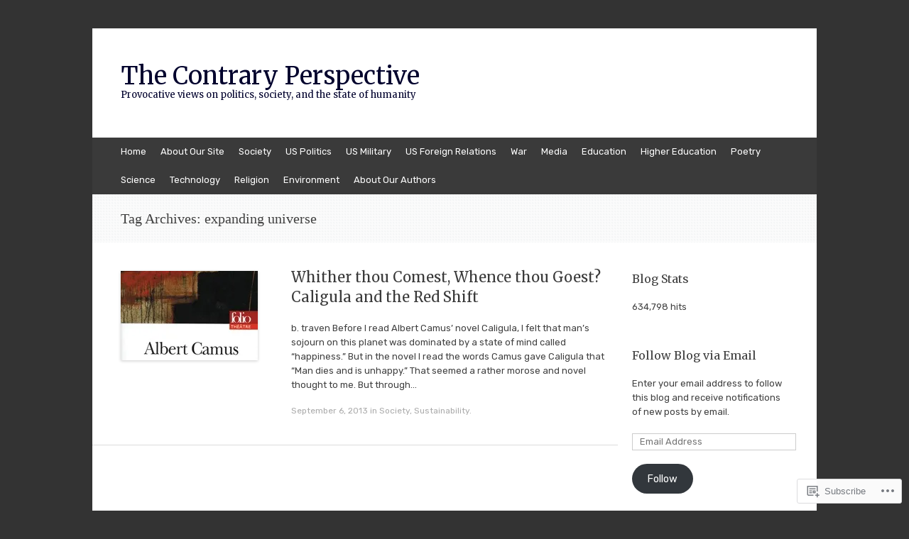

--- FILE ---
content_type: text/html; charset=UTF-8
request_url: https://contraryperspective.com/tag/expanding-universe/
body_size: 21661
content:
<!DOCTYPE html>
<html lang="en">
<head>
<meta charset="UTF-8" />
<meta name="viewport" content="width=device-width, initial-scale=1" />
<title>expanding universe | The Contrary Perspective</title>
<link rel="profile" href="http://gmpg.org/xfn/11" />
<link rel="pingback" href="https://contraryperspective.com/xmlrpc.php" />
<!--[if lt IE 9]>
<script src="https://s0.wp.com/wp-content/themes/pub/expound/js/html5.js?m=1376965621i" type="text/javascript"></script>
<![endif]-->

<script type="text/javascript">
  WebFontConfig = {"google":{"families":["Merriweather:r:latin,latin-ext","Rubik:r,i,b,bi:latin,latin-ext"]},"api_url":"https:\/\/fonts-api.wp.com\/css"};
  (function() {
    var wf = document.createElement('script');
    wf.src = '/wp-content/plugins/custom-fonts/js/webfont.js';
    wf.type = 'text/javascript';
    wf.async = 'true';
    var s = document.getElementsByTagName('script')[0];
    s.parentNode.insertBefore(wf, s);
	})();
</script><style id="jetpack-custom-fonts-css">.wf-active body{font-family:"Rubik",sans-serif}.wf-active button, .wf-active input, .wf-active select, .wf-active textarea{font-family:"Rubik",sans-serif}.wf-active blockquote{font-family:"Rubik",sans-serif}.wf-active body{font-family:"Rubik",sans-serif}.wf-active th{font-weight:400;font-family:"Merriweather",serif;font-style:normal}.wf-active h1, .wf-active h2, .wf-active h3{font-weight:400;font-family:"Merriweather",serif;font-style:normal}.wf-active h1{font-style:normal;font-weight:400}.wf-active h2{font-style:normal;font-weight:400}.wf-active h3{font-style:normal;font-weight:400}.wf-active h4, .wf-active h5, .wf-active h6{font-weight:400;font-style:normal}.wf-active .site-title{font-family:"Merriweather",serif;font-style:normal;font-weight:400}.wf-active .site-description, .wf-active .single .site-content .related-content .entry-title{font-weight:400;font-style:normal}.wf-active .featured-content .entry-title, .wf-active .site-content .entry-title, .wf-active .featured-content-secondary .entry-title, .wf-active .comments-area #reply-title, .wf-active .comments-area .comments-title{font-style:normal;font-weight:400}.wf-active .comments-area footer .comment-author{font-family:"Merriweather",serif;font-style:normal;font-weight:400}.wf-active .single .site-content .entry-title{font-style:normal;font-weight:400}.wf-active .widget-area .widget-title{font-style:normal;font-weight:400}@media only screen and (max-width : 900px){.wf-active .main-small-navigation .menu-toggle{font-style:normal;font-weight:400}}</style>
<meta name='robots' content='max-image-preview:large' />

<!-- Async WordPress.com Remote Login -->
<script id="wpcom_remote_login_js">
var wpcom_remote_login_extra_auth = '';
function wpcom_remote_login_remove_dom_node_id( element_id ) {
	var dom_node = document.getElementById( element_id );
	if ( dom_node ) { dom_node.parentNode.removeChild( dom_node ); }
}
function wpcom_remote_login_remove_dom_node_classes( class_name ) {
	var dom_nodes = document.querySelectorAll( '.' + class_name );
	for ( var i = 0; i < dom_nodes.length; i++ ) {
		dom_nodes[ i ].parentNode.removeChild( dom_nodes[ i ] );
	}
}
function wpcom_remote_login_final_cleanup() {
	wpcom_remote_login_remove_dom_node_classes( "wpcom_remote_login_msg" );
	wpcom_remote_login_remove_dom_node_id( "wpcom_remote_login_key" );
	wpcom_remote_login_remove_dom_node_id( "wpcom_remote_login_validate" );
	wpcom_remote_login_remove_dom_node_id( "wpcom_remote_login_js" );
	wpcom_remote_login_remove_dom_node_id( "wpcom_request_access_iframe" );
	wpcom_remote_login_remove_dom_node_id( "wpcom_request_access_styles" );
}

// Watch for messages back from the remote login
window.addEventListener( "message", function( e ) {
	if ( e.origin === "https://r-login.wordpress.com" ) {
		var data = {};
		try {
			data = JSON.parse( e.data );
		} catch( e ) {
			wpcom_remote_login_final_cleanup();
			return;
		}

		if ( data.msg === 'LOGIN' ) {
			// Clean up the login check iframe
			wpcom_remote_login_remove_dom_node_id( "wpcom_remote_login_key" );

			var id_regex = new RegExp( /^[0-9]+$/ );
			var token_regex = new RegExp( /^.*|.*|.*$/ );
			if (
				token_regex.test( data.token )
				&& id_regex.test( data.wpcomid )
			) {
				// We have everything we need to ask for a login
				var script = document.createElement( "script" );
				script.setAttribute( "id", "wpcom_remote_login_validate" );
				script.src = '/remote-login.php?wpcom_remote_login=validate'
					+ '&wpcomid=' + data.wpcomid
					+ '&token=' + encodeURIComponent( data.token )
					+ '&host=' + window.location.protocol
					+ '//' + window.location.hostname
					+ '&postid=663'
					+ '&is_singular=';
				document.body.appendChild( script );
			}

			return;
		}

		// Safari ITP, not logged in, so redirect
		if ( data.msg === 'LOGIN-REDIRECT' ) {
			window.location = 'https://wordpress.com/log-in?redirect_to=' + window.location.href;
			return;
		}

		// Safari ITP, storage access failed, remove the request
		if ( data.msg === 'LOGIN-REMOVE' ) {
			var css_zap = 'html { -webkit-transition: margin-top 1s; transition: margin-top 1s; } /* 9001 */ html { margin-top: 0 !important; } * html body { margin-top: 0 !important; } @media screen and ( max-width: 782px ) { html { margin-top: 0 !important; } * html body { margin-top: 0 !important; } }';
			var style_zap = document.createElement( 'style' );
			style_zap.type = 'text/css';
			style_zap.appendChild( document.createTextNode( css_zap ) );
			document.body.appendChild( style_zap );

			var e = document.getElementById( 'wpcom_request_access_iframe' );
			e.parentNode.removeChild( e );

			document.cookie = 'wordpress_com_login_access=denied; path=/; max-age=31536000';

			return;
		}

		// Safari ITP
		if ( data.msg === 'REQUEST_ACCESS' ) {
			console.log( 'request access: safari' );

			// Check ITP iframe enable/disable knob
			if ( wpcom_remote_login_extra_auth !== 'safari_itp_iframe' ) {
				return;
			}

			// If we are in a "private window" there is no ITP.
			var private_window = false;
			try {
				var opendb = window.openDatabase( null, null, null, null );
			} catch( e ) {
				private_window = true;
			}

			if ( private_window ) {
				console.log( 'private window' );
				return;
			}

			var iframe = document.createElement( 'iframe' );
			iframe.id = 'wpcom_request_access_iframe';
			iframe.setAttribute( 'scrolling', 'no' );
			iframe.setAttribute( 'sandbox', 'allow-storage-access-by-user-activation allow-scripts allow-same-origin allow-top-navigation-by-user-activation' );
			iframe.src = 'https://r-login.wordpress.com/remote-login.php?wpcom_remote_login=request_access&origin=' + encodeURIComponent( data.origin ) + '&wpcomid=' + encodeURIComponent( data.wpcomid );

			var css = 'html { -webkit-transition: margin-top 1s; transition: margin-top 1s; } /* 9001 */ html { margin-top: 46px !important; } * html body { margin-top: 46px !important; } @media screen and ( max-width: 660px ) { html { margin-top: 71px !important; } * html body { margin-top: 71px !important; } #wpcom_request_access_iframe { display: block; height: 71px !important; } } #wpcom_request_access_iframe { border: 0px; height: 46px; position: fixed; top: 0; left: 0; width: 100%; min-width: 100%; z-index: 99999; background: #23282d; } ';

			var style = document.createElement( 'style' );
			style.type = 'text/css';
			style.id = 'wpcom_request_access_styles';
			style.appendChild( document.createTextNode( css ) );
			document.body.appendChild( style );

			document.body.appendChild( iframe );
		}

		if ( data.msg === 'DONE' ) {
			wpcom_remote_login_final_cleanup();
		}
	}
}, false );

// Inject the remote login iframe after the page has had a chance to load
// more critical resources
window.addEventListener( "DOMContentLoaded", function( e ) {
	var iframe = document.createElement( "iframe" );
	iframe.style.display = "none";
	iframe.setAttribute( "scrolling", "no" );
	iframe.setAttribute( "id", "wpcom_remote_login_key" );
	iframe.src = "https://r-login.wordpress.com/remote-login.php"
		+ "?wpcom_remote_login=key"
		+ "&origin=aHR0cHM6Ly9jb250cmFyeXBlcnNwZWN0aXZlLmNvbQ%3D%3D"
		+ "&wpcomid=52754239"
		+ "&time=" + Math.floor( Date.now() / 1000 );
	document.body.appendChild( iframe );
}, false );
</script>
<link rel='dns-prefetch' href='//s0.wp.com' />
<link rel="alternate" type="application/rss+xml" title="The Contrary Perspective &raquo; Feed" href="https://contraryperspective.com/feed/" />
<link rel="alternate" type="application/rss+xml" title="The Contrary Perspective &raquo; Comments Feed" href="https://contraryperspective.com/comments/feed/" />
<link rel="alternate" type="application/rss+xml" title="The Contrary Perspective &raquo; expanding universe Tag Feed" href="https://contraryperspective.com/tag/expanding-universe/feed/" />
	<script type="text/javascript">
		/* <![CDATA[ */
		function addLoadEvent(func) {
			var oldonload = window.onload;
			if (typeof window.onload != 'function') {
				window.onload = func;
			} else {
				window.onload = function () {
					oldonload();
					func();
				}
			}
		}
		/* ]]> */
	</script>
	<style id='wp-emoji-styles-inline-css'>

	img.wp-smiley, img.emoji {
		display: inline !important;
		border: none !important;
		box-shadow: none !important;
		height: 1em !important;
		width: 1em !important;
		margin: 0 0.07em !important;
		vertical-align: -0.1em !important;
		background: none !important;
		padding: 0 !important;
	}
/*# sourceURL=wp-emoji-styles-inline-css */
</style>
<link crossorigin='anonymous' rel='stylesheet' id='all-css-2-1' href='/wp-content/plugins/gutenberg-core/v22.2.0/build/styles/block-library/style.css?m=1764855221i&cssminify=yes' type='text/css' media='all' />
<style id='wp-block-library-inline-css'>
.has-text-align-justify {
	text-align:justify;
}
.has-text-align-justify{text-align:justify;}

/*# sourceURL=wp-block-library-inline-css */
</style><style id='global-styles-inline-css'>
:root{--wp--preset--aspect-ratio--square: 1;--wp--preset--aspect-ratio--4-3: 4/3;--wp--preset--aspect-ratio--3-4: 3/4;--wp--preset--aspect-ratio--3-2: 3/2;--wp--preset--aspect-ratio--2-3: 2/3;--wp--preset--aspect-ratio--16-9: 16/9;--wp--preset--aspect-ratio--9-16: 9/16;--wp--preset--color--black: #000000;--wp--preset--color--cyan-bluish-gray: #abb8c3;--wp--preset--color--white: #ffffff;--wp--preset--color--pale-pink: #f78da7;--wp--preset--color--vivid-red: #cf2e2e;--wp--preset--color--luminous-vivid-orange: #ff6900;--wp--preset--color--luminous-vivid-amber: #fcb900;--wp--preset--color--light-green-cyan: #7bdcb5;--wp--preset--color--vivid-green-cyan: #00d084;--wp--preset--color--pale-cyan-blue: #8ed1fc;--wp--preset--color--vivid-cyan-blue: #0693e3;--wp--preset--color--vivid-purple: #9b51e0;--wp--preset--gradient--vivid-cyan-blue-to-vivid-purple: linear-gradient(135deg,rgb(6,147,227) 0%,rgb(155,81,224) 100%);--wp--preset--gradient--light-green-cyan-to-vivid-green-cyan: linear-gradient(135deg,rgb(122,220,180) 0%,rgb(0,208,130) 100%);--wp--preset--gradient--luminous-vivid-amber-to-luminous-vivid-orange: linear-gradient(135deg,rgb(252,185,0) 0%,rgb(255,105,0) 100%);--wp--preset--gradient--luminous-vivid-orange-to-vivid-red: linear-gradient(135deg,rgb(255,105,0) 0%,rgb(207,46,46) 100%);--wp--preset--gradient--very-light-gray-to-cyan-bluish-gray: linear-gradient(135deg,rgb(238,238,238) 0%,rgb(169,184,195) 100%);--wp--preset--gradient--cool-to-warm-spectrum: linear-gradient(135deg,rgb(74,234,220) 0%,rgb(151,120,209) 20%,rgb(207,42,186) 40%,rgb(238,44,130) 60%,rgb(251,105,98) 80%,rgb(254,248,76) 100%);--wp--preset--gradient--blush-light-purple: linear-gradient(135deg,rgb(255,206,236) 0%,rgb(152,150,240) 100%);--wp--preset--gradient--blush-bordeaux: linear-gradient(135deg,rgb(254,205,165) 0%,rgb(254,45,45) 50%,rgb(107,0,62) 100%);--wp--preset--gradient--luminous-dusk: linear-gradient(135deg,rgb(255,203,112) 0%,rgb(199,81,192) 50%,rgb(65,88,208) 100%);--wp--preset--gradient--pale-ocean: linear-gradient(135deg,rgb(255,245,203) 0%,rgb(182,227,212) 50%,rgb(51,167,181) 100%);--wp--preset--gradient--electric-grass: linear-gradient(135deg,rgb(202,248,128) 0%,rgb(113,206,126) 100%);--wp--preset--gradient--midnight: linear-gradient(135deg,rgb(2,3,129) 0%,rgb(40,116,252) 100%);--wp--preset--font-size--small: 13px;--wp--preset--font-size--medium: 20px;--wp--preset--font-size--large: 36px;--wp--preset--font-size--x-large: 42px;--wp--preset--font-family--albert-sans: 'Albert Sans', sans-serif;--wp--preset--font-family--alegreya: Alegreya, serif;--wp--preset--font-family--arvo: Arvo, serif;--wp--preset--font-family--bodoni-moda: 'Bodoni Moda', serif;--wp--preset--font-family--bricolage-grotesque: 'Bricolage Grotesque', sans-serif;--wp--preset--font-family--cabin: Cabin, sans-serif;--wp--preset--font-family--chivo: Chivo, sans-serif;--wp--preset--font-family--commissioner: Commissioner, sans-serif;--wp--preset--font-family--cormorant: Cormorant, serif;--wp--preset--font-family--courier-prime: 'Courier Prime', monospace;--wp--preset--font-family--crimson-pro: 'Crimson Pro', serif;--wp--preset--font-family--dm-mono: 'DM Mono', monospace;--wp--preset--font-family--dm-sans: 'DM Sans', sans-serif;--wp--preset--font-family--dm-serif-display: 'DM Serif Display', serif;--wp--preset--font-family--domine: Domine, serif;--wp--preset--font-family--eb-garamond: 'EB Garamond', serif;--wp--preset--font-family--epilogue: Epilogue, sans-serif;--wp--preset--font-family--fahkwang: Fahkwang, sans-serif;--wp--preset--font-family--figtree: Figtree, sans-serif;--wp--preset--font-family--fira-sans: 'Fira Sans', sans-serif;--wp--preset--font-family--fjalla-one: 'Fjalla One', sans-serif;--wp--preset--font-family--fraunces: Fraunces, serif;--wp--preset--font-family--gabarito: Gabarito, system-ui;--wp--preset--font-family--ibm-plex-mono: 'IBM Plex Mono', monospace;--wp--preset--font-family--ibm-plex-sans: 'IBM Plex Sans', sans-serif;--wp--preset--font-family--ibarra-real-nova: 'Ibarra Real Nova', serif;--wp--preset--font-family--instrument-serif: 'Instrument Serif', serif;--wp--preset--font-family--inter: Inter, sans-serif;--wp--preset--font-family--josefin-sans: 'Josefin Sans', sans-serif;--wp--preset--font-family--jost: Jost, sans-serif;--wp--preset--font-family--libre-baskerville: 'Libre Baskerville', serif;--wp--preset--font-family--libre-franklin: 'Libre Franklin', sans-serif;--wp--preset--font-family--literata: Literata, serif;--wp--preset--font-family--lora: Lora, serif;--wp--preset--font-family--merriweather: Merriweather, serif;--wp--preset--font-family--montserrat: Montserrat, sans-serif;--wp--preset--font-family--newsreader: Newsreader, serif;--wp--preset--font-family--noto-sans-mono: 'Noto Sans Mono', sans-serif;--wp--preset--font-family--nunito: Nunito, sans-serif;--wp--preset--font-family--open-sans: 'Open Sans', sans-serif;--wp--preset--font-family--overpass: Overpass, sans-serif;--wp--preset--font-family--pt-serif: 'PT Serif', serif;--wp--preset--font-family--petrona: Petrona, serif;--wp--preset--font-family--piazzolla: Piazzolla, serif;--wp--preset--font-family--playfair-display: 'Playfair Display', serif;--wp--preset--font-family--plus-jakarta-sans: 'Plus Jakarta Sans', sans-serif;--wp--preset--font-family--poppins: Poppins, sans-serif;--wp--preset--font-family--raleway: Raleway, sans-serif;--wp--preset--font-family--roboto: Roboto, sans-serif;--wp--preset--font-family--roboto-slab: 'Roboto Slab', serif;--wp--preset--font-family--rubik: Rubik, sans-serif;--wp--preset--font-family--rufina: Rufina, serif;--wp--preset--font-family--sora: Sora, sans-serif;--wp--preset--font-family--source-sans-3: 'Source Sans 3', sans-serif;--wp--preset--font-family--source-serif-4: 'Source Serif 4', serif;--wp--preset--font-family--space-mono: 'Space Mono', monospace;--wp--preset--font-family--syne: Syne, sans-serif;--wp--preset--font-family--texturina: Texturina, serif;--wp--preset--font-family--urbanist: Urbanist, sans-serif;--wp--preset--font-family--work-sans: 'Work Sans', sans-serif;--wp--preset--spacing--20: 0.44rem;--wp--preset--spacing--30: 0.67rem;--wp--preset--spacing--40: 1rem;--wp--preset--spacing--50: 1.5rem;--wp--preset--spacing--60: 2.25rem;--wp--preset--spacing--70: 3.38rem;--wp--preset--spacing--80: 5.06rem;--wp--preset--shadow--natural: 6px 6px 9px rgba(0, 0, 0, 0.2);--wp--preset--shadow--deep: 12px 12px 50px rgba(0, 0, 0, 0.4);--wp--preset--shadow--sharp: 6px 6px 0px rgba(0, 0, 0, 0.2);--wp--preset--shadow--outlined: 6px 6px 0px -3px rgb(255, 255, 255), 6px 6px rgb(0, 0, 0);--wp--preset--shadow--crisp: 6px 6px 0px rgb(0, 0, 0);}:where(.is-layout-flex){gap: 0.5em;}:where(.is-layout-grid){gap: 0.5em;}body .is-layout-flex{display: flex;}.is-layout-flex{flex-wrap: wrap;align-items: center;}.is-layout-flex > :is(*, div){margin: 0;}body .is-layout-grid{display: grid;}.is-layout-grid > :is(*, div){margin: 0;}:where(.wp-block-columns.is-layout-flex){gap: 2em;}:where(.wp-block-columns.is-layout-grid){gap: 2em;}:where(.wp-block-post-template.is-layout-flex){gap: 1.25em;}:where(.wp-block-post-template.is-layout-grid){gap: 1.25em;}.has-black-color{color: var(--wp--preset--color--black) !important;}.has-cyan-bluish-gray-color{color: var(--wp--preset--color--cyan-bluish-gray) !important;}.has-white-color{color: var(--wp--preset--color--white) !important;}.has-pale-pink-color{color: var(--wp--preset--color--pale-pink) !important;}.has-vivid-red-color{color: var(--wp--preset--color--vivid-red) !important;}.has-luminous-vivid-orange-color{color: var(--wp--preset--color--luminous-vivid-orange) !important;}.has-luminous-vivid-amber-color{color: var(--wp--preset--color--luminous-vivid-amber) !important;}.has-light-green-cyan-color{color: var(--wp--preset--color--light-green-cyan) !important;}.has-vivid-green-cyan-color{color: var(--wp--preset--color--vivid-green-cyan) !important;}.has-pale-cyan-blue-color{color: var(--wp--preset--color--pale-cyan-blue) !important;}.has-vivid-cyan-blue-color{color: var(--wp--preset--color--vivid-cyan-blue) !important;}.has-vivid-purple-color{color: var(--wp--preset--color--vivid-purple) !important;}.has-black-background-color{background-color: var(--wp--preset--color--black) !important;}.has-cyan-bluish-gray-background-color{background-color: var(--wp--preset--color--cyan-bluish-gray) !important;}.has-white-background-color{background-color: var(--wp--preset--color--white) !important;}.has-pale-pink-background-color{background-color: var(--wp--preset--color--pale-pink) !important;}.has-vivid-red-background-color{background-color: var(--wp--preset--color--vivid-red) !important;}.has-luminous-vivid-orange-background-color{background-color: var(--wp--preset--color--luminous-vivid-orange) !important;}.has-luminous-vivid-amber-background-color{background-color: var(--wp--preset--color--luminous-vivid-amber) !important;}.has-light-green-cyan-background-color{background-color: var(--wp--preset--color--light-green-cyan) !important;}.has-vivid-green-cyan-background-color{background-color: var(--wp--preset--color--vivid-green-cyan) !important;}.has-pale-cyan-blue-background-color{background-color: var(--wp--preset--color--pale-cyan-blue) !important;}.has-vivid-cyan-blue-background-color{background-color: var(--wp--preset--color--vivid-cyan-blue) !important;}.has-vivid-purple-background-color{background-color: var(--wp--preset--color--vivid-purple) !important;}.has-black-border-color{border-color: var(--wp--preset--color--black) !important;}.has-cyan-bluish-gray-border-color{border-color: var(--wp--preset--color--cyan-bluish-gray) !important;}.has-white-border-color{border-color: var(--wp--preset--color--white) !important;}.has-pale-pink-border-color{border-color: var(--wp--preset--color--pale-pink) !important;}.has-vivid-red-border-color{border-color: var(--wp--preset--color--vivid-red) !important;}.has-luminous-vivid-orange-border-color{border-color: var(--wp--preset--color--luminous-vivid-orange) !important;}.has-luminous-vivid-amber-border-color{border-color: var(--wp--preset--color--luminous-vivid-amber) !important;}.has-light-green-cyan-border-color{border-color: var(--wp--preset--color--light-green-cyan) !important;}.has-vivid-green-cyan-border-color{border-color: var(--wp--preset--color--vivid-green-cyan) !important;}.has-pale-cyan-blue-border-color{border-color: var(--wp--preset--color--pale-cyan-blue) !important;}.has-vivid-cyan-blue-border-color{border-color: var(--wp--preset--color--vivid-cyan-blue) !important;}.has-vivid-purple-border-color{border-color: var(--wp--preset--color--vivid-purple) !important;}.has-vivid-cyan-blue-to-vivid-purple-gradient-background{background: var(--wp--preset--gradient--vivid-cyan-blue-to-vivid-purple) !important;}.has-light-green-cyan-to-vivid-green-cyan-gradient-background{background: var(--wp--preset--gradient--light-green-cyan-to-vivid-green-cyan) !important;}.has-luminous-vivid-amber-to-luminous-vivid-orange-gradient-background{background: var(--wp--preset--gradient--luminous-vivid-amber-to-luminous-vivid-orange) !important;}.has-luminous-vivid-orange-to-vivid-red-gradient-background{background: var(--wp--preset--gradient--luminous-vivid-orange-to-vivid-red) !important;}.has-very-light-gray-to-cyan-bluish-gray-gradient-background{background: var(--wp--preset--gradient--very-light-gray-to-cyan-bluish-gray) !important;}.has-cool-to-warm-spectrum-gradient-background{background: var(--wp--preset--gradient--cool-to-warm-spectrum) !important;}.has-blush-light-purple-gradient-background{background: var(--wp--preset--gradient--blush-light-purple) !important;}.has-blush-bordeaux-gradient-background{background: var(--wp--preset--gradient--blush-bordeaux) !important;}.has-luminous-dusk-gradient-background{background: var(--wp--preset--gradient--luminous-dusk) !important;}.has-pale-ocean-gradient-background{background: var(--wp--preset--gradient--pale-ocean) !important;}.has-electric-grass-gradient-background{background: var(--wp--preset--gradient--electric-grass) !important;}.has-midnight-gradient-background{background: var(--wp--preset--gradient--midnight) !important;}.has-small-font-size{font-size: var(--wp--preset--font-size--small) !important;}.has-medium-font-size{font-size: var(--wp--preset--font-size--medium) !important;}.has-large-font-size{font-size: var(--wp--preset--font-size--large) !important;}.has-x-large-font-size{font-size: var(--wp--preset--font-size--x-large) !important;}.has-albert-sans-font-family{font-family: var(--wp--preset--font-family--albert-sans) !important;}.has-alegreya-font-family{font-family: var(--wp--preset--font-family--alegreya) !important;}.has-arvo-font-family{font-family: var(--wp--preset--font-family--arvo) !important;}.has-bodoni-moda-font-family{font-family: var(--wp--preset--font-family--bodoni-moda) !important;}.has-bricolage-grotesque-font-family{font-family: var(--wp--preset--font-family--bricolage-grotesque) !important;}.has-cabin-font-family{font-family: var(--wp--preset--font-family--cabin) !important;}.has-chivo-font-family{font-family: var(--wp--preset--font-family--chivo) !important;}.has-commissioner-font-family{font-family: var(--wp--preset--font-family--commissioner) !important;}.has-cormorant-font-family{font-family: var(--wp--preset--font-family--cormorant) !important;}.has-courier-prime-font-family{font-family: var(--wp--preset--font-family--courier-prime) !important;}.has-crimson-pro-font-family{font-family: var(--wp--preset--font-family--crimson-pro) !important;}.has-dm-mono-font-family{font-family: var(--wp--preset--font-family--dm-mono) !important;}.has-dm-sans-font-family{font-family: var(--wp--preset--font-family--dm-sans) !important;}.has-dm-serif-display-font-family{font-family: var(--wp--preset--font-family--dm-serif-display) !important;}.has-domine-font-family{font-family: var(--wp--preset--font-family--domine) !important;}.has-eb-garamond-font-family{font-family: var(--wp--preset--font-family--eb-garamond) !important;}.has-epilogue-font-family{font-family: var(--wp--preset--font-family--epilogue) !important;}.has-fahkwang-font-family{font-family: var(--wp--preset--font-family--fahkwang) !important;}.has-figtree-font-family{font-family: var(--wp--preset--font-family--figtree) !important;}.has-fira-sans-font-family{font-family: var(--wp--preset--font-family--fira-sans) !important;}.has-fjalla-one-font-family{font-family: var(--wp--preset--font-family--fjalla-one) !important;}.has-fraunces-font-family{font-family: var(--wp--preset--font-family--fraunces) !important;}.has-gabarito-font-family{font-family: var(--wp--preset--font-family--gabarito) !important;}.has-ibm-plex-mono-font-family{font-family: var(--wp--preset--font-family--ibm-plex-mono) !important;}.has-ibm-plex-sans-font-family{font-family: var(--wp--preset--font-family--ibm-plex-sans) !important;}.has-ibarra-real-nova-font-family{font-family: var(--wp--preset--font-family--ibarra-real-nova) !important;}.has-instrument-serif-font-family{font-family: var(--wp--preset--font-family--instrument-serif) !important;}.has-inter-font-family{font-family: var(--wp--preset--font-family--inter) !important;}.has-josefin-sans-font-family{font-family: var(--wp--preset--font-family--josefin-sans) !important;}.has-jost-font-family{font-family: var(--wp--preset--font-family--jost) !important;}.has-libre-baskerville-font-family{font-family: var(--wp--preset--font-family--libre-baskerville) !important;}.has-libre-franklin-font-family{font-family: var(--wp--preset--font-family--libre-franklin) !important;}.has-literata-font-family{font-family: var(--wp--preset--font-family--literata) !important;}.has-lora-font-family{font-family: var(--wp--preset--font-family--lora) !important;}.has-merriweather-font-family{font-family: var(--wp--preset--font-family--merriweather) !important;}.has-montserrat-font-family{font-family: var(--wp--preset--font-family--montserrat) !important;}.has-newsreader-font-family{font-family: var(--wp--preset--font-family--newsreader) !important;}.has-noto-sans-mono-font-family{font-family: var(--wp--preset--font-family--noto-sans-mono) !important;}.has-nunito-font-family{font-family: var(--wp--preset--font-family--nunito) !important;}.has-open-sans-font-family{font-family: var(--wp--preset--font-family--open-sans) !important;}.has-overpass-font-family{font-family: var(--wp--preset--font-family--overpass) !important;}.has-pt-serif-font-family{font-family: var(--wp--preset--font-family--pt-serif) !important;}.has-petrona-font-family{font-family: var(--wp--preset--font-family--petrona) !important;}.has-piazzolla-font-family{font-family: var(--wp--preset--font-family--piazzolla) !important;}.has-playfair-display-font-family{font-family: var(--wp--preset--font-family--playfair-display) !important;}.has-plus-jakarta-sans-font-family{font-family: var(--wp--preset--font-family--plus-jakarta-sans) !important;}.has-poppins-font-family{font-family: var(--wp--preset--font-family--poppins) !important;}.has-raleway-font-family{font-family: var(--wp--preset--font-family--raleway) !important;}.has-roboto-font-family{font-family: var(--wp--preset--font-family--roboto) !important;}.has-roboto-slab-font-family{font-family: var(--wp--preset--font-family--roboto-slab) !important;}.has-rubik-font-family{font-family: var(--wp--preset--font-family--rubik) !important;}.has-rufina-font-family{font-family: var(--wp--preset--font-family--rufina) !important;}.has-sora-font-family{font-family: var(--wp--preset--font-family--sora) !important;}.has-source-sans-3-font-family{font-family: var(--wp--preset--font-family--source-sans-3) !important;}.has-source-serif-4-font-family{font-family: var(--wp--preset--font-family--source-serif-4) !important;}.has-space-mono-font-family{font-family: var(--wp--preset--font-family--space-mono) !important;}.has-syne-font-family{font-family: var(--wp--preset--font-family--syne) !important;}.has-texturina-font-family{font-family: var(--wp--preset--font-family--texturina) !important;}.has-urbanist-font-family{font-family: var(--wp--preset--font-family--urbanist) !important;}.has-work-sans-font-family{font-family: var(--wp--preset--font-family--work-sans) !important;}
/*# sourceURL=global-styles-inline-css */
</style>

<style id='classic-theme-styles-inline-css'>
/*! This file is auto-generated */
.wp-block-button__link{color:#fff;background-color:#32373c;border-radius:9999px;box-shadow:none;text-decoration:none;padding:calc(.667em + 2px) calc(1.333em + 2px);font-size:1.125em}.wp-block-file__button{background:#32373c;color:#fff;text-decoration:none}
/*# sourceURL=/wp-includes/css/classic-themes.min.css */
</style>
<link crossorigin='anonymous' rel='stylesheet' id='all-css-4-1' href='/_static/??-eJyFkEkOAkEIRS8kTdo2DgvjWXrAsrSmFJTD7UWNU0zaDQHyHx/AU4I+BqEgmFwxNjD2sXOxPzBOq3pZ1cDWJ0eQ6VjNcLAsLwWwXBxVPfMEPwb5Au9ZmbTvUys3hafBtuTIq2wMO9nBkCjOzxyEzuNIUhvoupSJGTR6WzzITr34h3u0MZUO6ZxiCQP+PSWTHm00Nfe13uUYZCiCvqoVG8NXAVvX2nxDN35dL2b1fNU0zXR/BZWMlSk=&cssminify=yes' type='text/css' media='all' />
<style id='jetpack-global-styles-frontend-style-inline-css'>
:root { --font-headings: unset; --font-base: unset; --font-headings-default: -apple-system,BlinkMacSystemFont,"Segoe UI",Roboto,Oxygen-Sans,Ubuntu,Cantarell,"Helvetica Neue",sans-serif; --font-base-default: -apple-system,BlinkMacSystemFont,"Segoe UI",Roboto,Oxygen-Sans,Ubuntu,Cantarell,"Helvetica Neue",sans-serif;}
/*# sourceURL=jetpack-global-styles-frontend-style-inline-css */
</style>
<link crossorigin='anonymous' rel='stylesheet' id='all-css-6-1' href='/wp-content/themes/h4/global.css?m=1420737423i&cssminify=yes' type='text/css' media='all' />
<script type="text/javascript" id="wpcom-actionbar-placeholder-js-extra">
/* <![CDATA[ */
var actionbardata = {"siteID":"52754239","postID":"0","siteURL":"https://contraryperspective.com","xhrURL":"https://contraryperspective.com/wp-admin/admin-ajax.php","nonce":"538b1bcb63","isLoggedIn":"","statusMessage":"","subsEmailDefault":"instantly","proxyScriptUrl":"https://s0.wp.com/wp-content/js/wpcom-proxy-request.js?m=1513050504i&amp;ver=20211021","i18n":{"followedText":"New posts from this site will now appear in your \u003Ca href=\"https://wordpress.com/reader\"\u003EReader\u003C/a\u003E","foldBar":"Collapse this bar","unfoldBar":"Expand this bar","shortLinkCopied":"Shortlink copied to clipboard."}};
//# sourceURL=wpcom-actionbar-placeholder-js-extra
/* ]]> */
</script>
<script type="text/javascript" id="jetpack-mu-wpcom-settings-js-before">
/* <![CDATA[ */
var JETPACK_MU_WPCOM_SETTINGS = {"assetsUrl":"https://s0.wp.com/wp-content/mu-plugins/jetpack-mu-wpcom-plugin/moon/jetpack_vendor/automattic/jetpack-mu-wpcom/src/build/"};
//# sourceURL=jetpack-mu-wpcom-settings-js-before
/* ]]> */
</script>
<script crossorigin='anonymous' type='text/javascript'  src='/wp-content/js/rlt-proxy.js?m=1720530689i'></script>
<script type="text/javascript" id="rlt-proxy-js-after">
/* <![CDATA[ */
	rltInitialize( {"token":null,"iframeOrigins":["https:\/\/widgets.wp.com"]} );
//# sourceURL=rlt-proxy-js-after
/* ]]> */
</script>
<link rel="EditURI" type="application/rsd+xml" title="RSD" href="https://contraryperspective.wordpress.com/xmlrpc.php?rsd" />
<meta name="generator" content="WordPress.com" />

<!-- Jetpack Open Graph Tags -->
<meta property="og:type" content="website" />
<meta property="og:title" content="expanding universe &#8211; The Contrary Perspective" />
<meta property="og:url" content="https://contraryperspective.com/tag/expanding-universe/" />
<meta property="og:site_name" content="The Contrary Perspective" />
<meta property="og:image" content="https://secure.gravatar.com/blavatar/592a3d2876b8498bb8271b05b20bb80ab29e43ab5ad0dcd445b0dbc2e1336dfb?s=200&#038;ts=1767959025" />
<meta property="og:image:width" content="200" />
<meta property="og:image:height" content="200" />
<meta property="og:image:alt" content="" />
<meta property="og:locale" content="en_US" />

<!-- End Jetpack Open Graph Tags -->
<link rel="shortcut icon" type="image/x-icon" href="https://secure.gravatar.com/blavatar/592a3d2876b8498bb8271b05b20bb80ab29e43ab5ad0dcd445b0dbc2e1336dfb?s=32" sizes="16x16" />
<link rel="icon" type="image/x-icon" href="https://secure.gravatar.com/blavatar/592a3d2876b8498bb8271b05b20bb80ab29e43ab5ad0dcd445b0dbc2e1336dfb?s=32" sizes="16x16" />
<link rel="apple-touch-icon" href="https://secure.gravatar.com/blavatar/592a3d2876b8498bb8271b05b20bb80ab29e43ab5ad0dcd445b0dbc2e1336dfb?s=114" />
<link rel='openid.server' href='https://contraryperspective.com/?openidserver=1' />
<link rel='openid.delegate' href='https://contraryperspective.com/' />
<link rel="search" type="application/opensearchdescription+xml" href="https://contraryperspective.com/osd.xml" title="The Contrary Perspective" />
<link rel="search" type="application/opensearchdescription+xml" href="https://s1.wp.com/opensearch.xml" title="WordPress.com" />
<meta name="theme-color" content="#333333" />
		<style type="text/css">
			.recentcomments a {
				display: inline !important;
				padding: 0 !important;
				margin: 0 !important;
			}

			table.recentcommentsavatartop img.avatar, table.recentcommentsavatarend img.avatar {
				border: 0px;
				margin: 0;
			}

			table.recentcommentsavatartop a, table.recentcommentsavatarend a {
				border: 0px !important;
				background-color: transparent !important;
			}

			td.recentcommentsavatarend, td.recentcommentsavatartop {
				padding: 0px 0px 1px 0px;
				margin: 0px;
			}

			td.recentcommentstextend {
				border: none !important;
				padding: 0px 0px 2px 10px;
			}

			.rtl td.recentcommentstextend {
				padding: 0px 10px 2px 0px;
			}

			td.recentcommentstexttop {
				border: none;
				padding: 0px 0px 0px 10px;
			}

			.rtl td.recentcommentstexttop {
				padding: 0px 10px 0px 0px;
			}
		</style>
		<meta name="description" content="Posts about expanding universe written by contraryperspective" />
	<style type="text/css">
	        .site-title a,
        .site-title a:hover,
        .site-description {
			color: #00012d;
        }
	
		</style>
	<link crossorigin='anonymous' rel='stylesheet' id='all-css-0-3' href='/_static/??-eJydjtsKg0AMRH+oGqy00ofSTykag0R3N8FkEf++ll6gb23fZobDYWDRAiU5JYeYCw154GQwkmuL07NDFElw5YTQBcHJwBZWmks028H3hih9DmSA7SzZKLyh1/Cr8HEpc+jBcmc4szrLBn+0MnL69+rC/UBu4KKFim3JfA10113iuWoO9ak51tV+vAFFyXy4&cssminify=yes' type='text/css' media='all' />
</head>

<body class="archive tag tag-expanding-universe tag-2862594 wp-theme-pubexpound customizer-styles-applied group-blog jetpack-reblog-enabled">
<div id="page" class="hfeed site">
		<header id="masthead" class="site-header" role="banner">
		<div class="site-branding">
			<a href="https://contraryperspective.com/" class="wrapper-link">
				<div class="site-title-group">
					<h1 class="site-title"><a href="https://contraryperspective.com/" title="The Contrary Perspective" rel="home">The Contrary Perspective</a></h1>
					<h2 class="site-description">Provocative views on politics, society, and the state of humanity</h2>
				</div>
			</a>
		</div>

		<nav id="site-navigation" class="navigation-main" role="navigation">
			<h1 class="menu-toggle">Menu</h1>
			<div class="screen-reader-text skip-link"><a href="#content" title="Skip to content">Skip to content</a></div>

			<div class="menu-menu-1-container"><ul id="menu-menu-1" class="menu"><li id="menu-item-1201" class="menu-item menu-item-type-custom menu-item-object-custom menu-item-home menu-item-1201"><a href="https://contraryperspective.com/">Home</a></li>
<li id="menu-item-1202" class="menu-item menu-item-type-post_type menu-item-object-page menu-item-1202"><a href="https://contraryperspective.com/about/">About Our Site</a></li>
<li id="menu-item-1209" class="menu-item menu-item-type-taxonomy menu-item-object-category menu-item-1209"><a href="https://contraryperspective.com/category/society/">Society</a></li>
<li id="menu-item-1210" class="menu-item menu-item-type-taxonomy menu-item-object-category menu-item-1210"><a href="https://contraryperspective.com/category/us-politics/">US Politics</a></li>
<li id="menu-item-1211" class="menu-item menu-item-type-taxonomy menu-item-object-category menu-item-1211"><a href="https://contraryperspective.com/category/us-military/">US Military</a></li>
<li id="menu-item-1214" class="menu-item menu-item-type-taxonomy menu-item-object-category menu-item-1214"><a href="https://contraryperspective.com/category/us-foreign-relations/">US Foreign Relations</a></li>
<li id="menu-item-1212" class="menu-item menu-item-type-taxonomy menu-item-object-category menu-item-1212"><a href="https://contraryperspective.com/category/war-2/">War</a></li>
<li id="menu-item-1213" class="menu-item menu-item-type-taxonomy menu-item-object-category menu-item-1213"><a href="https://contraryperspective.com/category/media/">Media</a></li>
<li id="menu-item-1215" class="menu-item menu-item-type-taxonomy menu-item-object-category menu-item-1215"><a href="https://contraryperspective.com/category/education-2/">Education</a></li>
<li id="menu-item-1216" class="menu-item menu-item-type-taxonomy menu-item-object-category menu-item-1216"><a href="https://contraryperspective.com/category/higher-education-2/">Higher Education</a></li>
<li id="menu-item-1762" class="menu-item menu-item-type-taxonomy menu-item-object-category menu-item-1762"><a href="https://contraryperspective.com/category/poetry/">Poetry</a></li>
<li id="menu-item-1763" class="menu-item menu-item-type-taxonomy menu-item-object-category menu-item-1763"><a href="https://contraryperspective.com/category/science-2/">Science</a></li>
<li id="menu-item-1765" class="menu-item menu-item-type-taxonomy menu-item-object-category menu-item-1765"><a href="https://contraryperspective.com/category/technology/">Technology</a></li>
<li id="menu-item-1778" class="menu-item menu-item-type-taxonomy menu-item-object-category menu-item-1778"><a href="https://contraryperspective.com/category/religion-2/">Religion</a></li>
<li id="menu-item-1779" class="menu-item menu-item-type-taxonomy menu-item-object-category menu-item-1779"><a href="https://contraryperspective.com/category/environment-2/">Environment</a></li>
<li id="menu-item-1777" class="menu-item menu-item-type-post_type menu-item-object-page menu-item-1777"><a href="https://contraryperspective.com/about-our-authors/">About Our Authors</a></li>
</ul></div>					</nav><!-- #site-navigation -->
	</header><!-- #masthead -->

	<div id="main" class="site-main">

			<header class="page-header">
			<h1 class="page-title">
				Tag Archives: <span>expanding universe</span>			</h1>
					</header><!-- .page-header -->
	
	
	<div id="primary" class="content-area">
		<div id="content" class="site-content" role="main">

		
						
				
<article id="post-663" class="post-663 post type-post status-publish format-standard has-post-thumbnail hentry category-society category-sustainability tag-albert-camus tag-caligula tag-camus tag-expanding-universe tag-god tag-life tag-organized-religion tag-philosophy tag-red-shift tag-science-and-religion tag-tectonic-plates">

		<div class="entry-thumbnail">
		<a href="https://contraryperspective.com/2013/09/06/whither-thou-comest-whence-thou-goest-caligula-and-the-red-shift/"><img width="193" height="126" src="https://contraryperspective.com/wp-content/uploads/2013/09/camus.jpg?w=193&amp;h=126&amp;crop=1" class="attachment-post-thumbnail size-post-thumbnail wp-post-image" alt="" decoding="async" srcset="https://contraryperspective.com/wp-content/uploads/2013/09/camus.jpg?w=193&amp;h=126&amp;crop=1 193w, https://contraryperspective.com/wp-content/uploads/2013/09/camus.jpg?w=150&amp;h=98&amp;crop=1 150w" sizes="(max-width: 193px) 100vw, 193px" data-attachment-id="665" data-permalink="https://contraryperspective.com/2013/09/06/whither-thou-comest-whence-thou-goest-caligula-and-the-red-shift/camus/" data-orig-file="https://contraryperspective.com/wp-content/uploads/2013/09/camus.jpg" data-orig-size="193,320" data-comments-opened="1" data-image-meta="{&quot;aperture&quot;:&quot;0&quot;,&quot;credit&quot;:&quot;&quot;,&quot;camera&quot;:&quot;&quot;,&quot;caption&quot;:&quot;&quot;,&quot;created_timestamp&quot;:&quot;0&quot;,&quot;copyright&quot;:&quot;&quot;,&quot;focal_length&quot;:&quot;0&quot;,&quot;iso&quot;:&quot;0&quot;,&quot;shutter_speed&quot;:&quot;0&quot;,&quot;title&quot;:&quot;&quot;}" data-image-title="Camus" data-image-description="" data-image-caption="" data-medium-file="https://contraryperspective.com/wp-content/uploads/2013/09/camus.jpg?w=181" data-large-file="https://contraryperspective.com/wp-content/uploads/2013/09/camus.jpg?w=193" /></a>
	</div>
	
	<header class="entry-header">
		<h1 class="entry-title"><a href="https://contraryperspective.com/2013/09/06/whither-thou-comest-whence-thou-goest-caligula-and-the-red-shift/" rel="bookmark">Whither thou Comest, Whence thou Goest?  Caligula and the Red Shift</a></h1>
	</header><!-- .entry-header -->

	<div class="entry-summary">
		<p>b. traven Before I read Albert Camus’ novel Caligula, I felt that man’s sojourn on this planet was dominated by a state of mind called “happiness.” But in the novel I read the words Camus gave Caligula that “Man dies and is unhappy.” That seemed a rather morose and novel thought to me. But through&hellip;</p>
	</div><!-- .entry-summary -->

	<footer class="entry-meta">
		<a class="entry-date" href="https://contraryperspective.com/2013/09/06/whither-thou-comest-whence-thou-goest-caligula-and-the-red-shift/">September 6, 2013</a> in <a href="https://contraryperspective.com/category/society/" rel="category tag">Society</a>, <a href="https://contraryperspective.com/category/sustainability/" rel="category tag">Sustainability</a>.	</footer><!-- .entry-meta -->
</article><!-- #post-## -->

			
			
		
		</div><!-- #content -->
	</div><!-- #primary -->

	<div id="secondary" class="widget-area" role="complementary">
				<aside id="blog-stats-2" class="widget widget_blog-stats"><h1 class="widget-title">Blog Stats</h1>		<ul>
			<li>634,798 hits</li>
		</ul>
		</aside><aside id="blog_subscription-2" class="widget widget_blog_subscription jetpack_subscription_widget"><h1 class="widget-title"><label for="subscribe-field">Follow Blog via Email</label></h1>

			<div class="wp-block-jetpack-subscriptions__container">
			<form
				action="https://subscribe.wordpress.com"
				method="post"
				accept-charset="utf-8"
				data-blog="52754239"
				data-post_access_level="everybody"
				id="subscribe-blog"
			>
				<p>Enter your email address to follow this blog and receive notifications of new posts by email.</p>
				<p id="subscribe-email">
					<label
						id="subscribe-field-label"
						for="subscribe-field"
						class="screen-reader-text"
					>
						Email Address:					</label>

					<input
							type="email"
							name="email"
							autocomplete="email"
							
							style="width: 95%; padding: 1px 10px"
							placeholder="Email Address"
							value=""
							id="subscribe-field"
							required
						/>				</p>

				<p id="subscribe-submit"
									>
					<input type="hidden" name="action" value="subscribe"/>
					<input type="hidden" name="blog_id" value="52754239"/>
					<input type="hidden" name="source" value="https://contraryperspective.com/tag/expanding-universe/"/>
					<input type="hidden" name="sub-type" value="widget"/>
					<input type="hidden" name="redirect_fragment" value="subscribe-blog"/>
					<input type="hidden" id="_wpnonce" name="_wpnonce" value="a8c712efde" />					<button type="submit"
													class="wp-block-button__link"
																	>
						Follow					</button>
				</p>
			</form>
							<div class="wp-block-jetpack-subscriptions__subscount">
					Join 646 other subscribers				</div>
						</div>
			
</aside><aside id="search-3" class="widget widget_search">	<form method="get" id="searchform" class="searchform" action="https://contraryperspective.com/" role="search">
		<label for="s" class="screen-reader-text">Search</label>
		<input type="search" class="field" name="s" value="" id="s" placeholder="Search &hellip;" />
		<input type="submit" class="submit" id="searchsubmit" value="Search" />
	</form>
</aside><aside id="tag_cloud-2" class="widget widget_tag_cloud"><h1 class="widget-title">What We Write About</h1><div style="overflow: hidden;"><a href="https://contraryperspective.com/category/black-lives-matter/" style="font-size: 50.596816976127%; padding: 1px; margin: 1px;"  title="Black Lives Matter (16)">Black Lives Matter</a> <a href="https://contraryperspective.com/category/democracy/" style="font-size: 53.580901856764%; padding: 1px; margin: 1px;"  title="democracy (21)">democracy</a> <a href="https://contraryperspective.com/category/education-2/" style="font-size: 60.145888594164%; padding: 1px; margin: 1px;"  title="Education (32)">Education</a> <a href="https://contraryperspective.com/category/europe/" style="font-size: 57.161803713528%; padding: 1px; margin: 1px;"  title="Europe (27)">Europe</a> <a href="https://contraryperspective.com/category/health-2/" style="font-size: 50.596816976127%; padding: 1px; margin: 1px;"  title="Health (16)">Health</a> <a href="https://contraryperspective.com/category/higher-education-2/" style="font-size: 56.564986737401%; padding: 1px; margin: 1px;"  title="Higher Education (26)">Higher Education</a> <a href="https://contraryperspective.com/category/life-and-meaning/" style="font-size: 66.114058355438%; padding: 1px; margin: 1px;"  title="Life and meaning (42)">Life and meaning</a> <a href="https://contraryperspective.com/category/literature/" style="font-size: 53.580901856764%; padding: 1px; margin: 1px;"  title="Literature (21)">Literature</a> <a href="https://contraryperspective.com/tag/media/" style="font-size: 78.050397877984%; padding: 1px; margin: 1px;"  title="Media (62)">Media</a> <a href="https://contraryperspective.com/category/middle-east/" style="font-size: 58.95225464191%; padding: 1px; margin: 1px;"  title="Middle East (30)">Middle East</a> <a href="https://contraryperspective.com/category/poetry/" style="font-size: 51.790450928382%; padding: 1px; margin: 1px;"  title="Poetry (18)">Poetry</a> <a href="https://contraryperspective.com/category/presidential-election/" style="font-size: 68.501326259947%; padding: 1px; margin: 1px;"  title="Presidential Election (46)">Presidential Election</a> <a href="https://contraryperspective.com/category/religion-2/" style="font-size: 58.95225464191%; padding: 1px; margin: 1px;"  title="Religion (30)">Religion</a> <a href="https://contraryperspective.com/category/russia/" style="font-size: 60.742705570292%; padding: 1px; margin: 1px;"  title="Russia (33)">Russia</a> <a href="https://contraryperspective.com/category/science-2/" style="font-size: 50%; padding: 1px; margin: 1px;"  title="Science (15)">Science</a> <a href="https://contraryperspective.com/tag/society/" style="font-size: 181.29973474801%; padding: 1px; margin: 1px;"  title="Society (235)">Society</a> <a href="https://contraryperspective.com/category/sustainability/" style="font-size: 61.339522546419%; padding: 1px; margin: 1px;"  title="Sustainability (34)">Sustainability</a> <a href="https://contraryperspective.com/tag/technology/" style="font-size: 57.161803713528%; padding: 1px; margin: 1px;"  title="technology (27)">technology</a> <a href="https://contraryperspective.com/category/terrorism/" style="font-size: 57.758620689655%; padding: 1px; margin: 1px;"  title="terrorism (28)">terrorism</a> <a href="https://contraryperspective.com/category/trump-presidency/" style="font-size: 77.453580901857%; padding: 1px; margin: 1px;"  title="Trump Presidency (61)">Trump Presidency</a> <a href="https://contraryperspective.com/category/u-s-military/" style="font-size: 69.694960212202%; padding: 1px; margin: 1px;"  title="U.S. Military (48)">U.S. Military</a> <a href="https://contraryperspective.com/category/us-foreign-relations/" style="font-size: 163.39522546419%; padding: 1px; margin: 1px;"  title="US Foreign Relations (205)">US Foreign Relations</a> <a href="https://contraryperspective.com/category/us-military/" style="font-size: 158.62068965517%; padding: 1px; margin: 1px;"  title="US Military (197)">US Military</a> <a href="https://contraryperspective.com/category/us-politics/" style="font-size: 275%; padding: 1px; margin: 1px;"  title="US Politics (392)">US Politics</a> <a href="https://contraryperspective.com/category/war-2/" style="font-size: 168.16976127321%; padding: 1px; margin: 1px;"  title="war (213)">war</a> </div></aside><aside id="wp_tag_cloud-2" class="widget wp_widget_tag_cloud"><h1 class="widget-title">Tags</h1><a href="https://contraryperspective.com/tag/afghanistan/" class="tag-cloud-link tag-link-4338 tag-link-position-1" style="font-size: 16.166666666667pt;" aria-label="Afghanistan (28 items)">Afghanistan</a>
<a href="https://contraryperspective.com/tag/afghan-war/" class="tag-cloud-link tag-link-1405004 tag-link-position-2" style="font-size: 17.333333333333pt;" aria-label="Afghan War (32 items)">Afghan War</a>
<a href="https://contraryperspective.com/tag/american-culture/" class="tag-cloud-link tag-link-47565 tag-link-position-3" style="font-size: 17.527777777778pt;" aria-label="American culture (33 items)">American culture</a>
<a href="https://contraryperspective.com/tag/american-empire/" class="tag-cloud-link tag-link-93478 tag-link-position-4" style="font-size: 14.611111111111pt;" aria-label="American Empire (23 items)">American Empire</a>
<a href="https://contraryperspective.com/tag/american-exceptionalism/" class="tag-cloud-link tag-link-916820 tag-link-position-5" style="font-size: 11.694444444444pt;" aria-label="American exceptionalism (16 items)">American exceptionalism</a>
<a href="https://contraryperspective.com/tag/american-society/" class="tag-cloud-link tag-link-72656 tag-link-position-6" style="font-size: 15pt;" aria-label="American society (24 items)">American society</a>
<a href="https://contraryperspective.com/tag/barack-obama/" class="tag-cloud-link tag-link-60416 tag-link-position-7" style="font-size: 15pt;" aria-label="Barack Obama (24 items)">Barack Obama</a>
<a href="https://contraryperspective.com/tag/bernie-sanders/" class="tag-cloud-link tag-link-272852 tag-link-position-8" style="font-size: 13.833333333333pt;" aria-label="Bernie Sanders (21 items)">Bernie Sanders</a>
<a href="https://contraryperspective.com/tag/bombing/" class="tag-cloud-link tag-link-286355 tag-link-position-9" style="font-size: 11.111111111111pt;" aria-label="bombing (15 items)">bombing</a>
<a href="https://contraryperspective.com/tag/bush/" class="tag-cloud-link tag-link-7998 tag-link-position-10" style="font-size: 8.7777777777778pt;" aria-label="Bush (11 items)">Bush</a>
<a href="https://contraryperspective.com/tag/china/" class="tag-cloud-link tag-link-1470 tag-link-position-11" style="font-size: 11.694444444444pt;" aria-label="China (16 items)">China</a>
<a href="https://contraryperspective.com/tag/cia/" class="tag-cloud-link tag-link-29199 tag-link-position-12" style="font-size: 10.722222222222pt;" aria-label="CIA (14 items)">CIA</a>
<a href="https://contraryperspective.com/tag/cold-war/" class="tag-cloud-link tag-link-191017 tag-link-position-13" style="font-size: 10.138888888889pt;" aria-label="Cold War (13 items)">Cold War</a>
<a href="https://contraryperspective.com/tag/congress/" class="tag-cloud-link tag-link-4308 tag-link-position-14" style="font-size: 11.694444444444pt;" aria-label="Congress (16 items)">Congress</a>
<a href="https://contraryperspective.com/tag/democracy/" class="tag-cloud-link tag-link-43837 tag-link-position-15" style="font-size: 8.7777777777778pt;" aria-label="democracy (11 items)">democracy</a>
<a href="https://contraryperspective.com/tag/democrats/" class="tag-cloud-link tag-link-4257 tag-link-position-16" style="font-size: 9.3611111111111pt;" aria-label="Democrats (12 items)">Democrats</a>
<a href="https://contraryperspective.com/tag/department-of-defense/" class="tag-cloud-link tag-link-54421 tag-link-position-17" style="font-size: 10.138888888889pt;" aria-label="department of defense (13 items)">department of defense</a>
<a href="https://contraryperspective.com/tag/dick-cheney/" class="tag-cloud-link tag-link-63642 tag-link-position-18" style="font-size: 8.7777777777778pt;" aria-label="Dick Cheney (11 items)">Dick Cheney</a>
<a href="https://contraryperspective.com/tag/donald-trump/" class="tag-cloud-link tag-link-189091 tag-link-position-19" style="font-size: 18.111111111111pt;" aria-label="Donald Trump (35 items)">Donald Trump</a>
<a href="https://contraryperspective.com/tag/education/" class="tag-cloud-link tag-link-1342 tag-link-position-20" style="font-size: 10.138888888889pt;" aria-label="education (13 items)">education</a>
<a href="https://contraryperspective.com/tag/edward-snowden/" class="tag-cloud-link tag-link-174429354 tag-link-position-21" style="font-size: 10.722222222222pt;" aria-label="Edward Snowden (14 items)">Edward Snowden</a>
<a href="https://contraryperspective.com/tag/fascism/" class="tag-cloud-link tag-link-59718 tag-link-position-22" style="font-size: 8pt;" aria-label="Fascism (10 items)">Fascism</a>
<a href="https://contraryperspective.com/tag/foreign-policy/" class="tag-cloud-link tag-link-11797 tag-link-position-23" style="font-size: 9.3611111111111pt;" aria-label="foreign policy (12 items)">foreign policy</a>
<a href="https://contraryperspective.com/tag/george-w-bush/" class="tag-cloud-link tag-link-7057 tag-link-position-24" style="font-size: 15.583333333333pt;" aria-label="George W. Bush (26 items)">George W. Bush</a>
<a href="https://contraryperspective.com/tag/germany/" class="tag-cloud-link tag-link-3550 tag-link-position-25" style="font-size: 8pt;" aria-label="Germany (10 items)">Germany</a>
<a href="https://contraryperspective.com/tag/hillary-clinton/" class="tag-cloud-link tag-link-64094 tag-link-position-26" style="font-size: 18.305555555556pt;" aria-label="Hillary Clinton (36 items)">Hillary Clinton</a>
<a href="https://contraryperspective.com/tag/iran/" class="tag-cloud-link tag-link-6645 tag-link-position-27" style="font-size: 15.583333333333pt;" aria-label="Iran (26 items)">Iran</a>
<a href="https://contraryperspective.com/tag/iraq/" class="tag-cloud-link tag-link-1147 tag-link-position-28" style="font-size: 19.861111111111pt;" aria-label="Iraq (44 items)">Iraq</a>
<a href="https://contraryperspective.com/tag/iraq-war/" class="tag-cloud-link tag-link-2481 tag-link-position-29" style="font-size: 19.472222222222pt;" aria-label="Iraq War (42 items)">Iraq War</a>
<a href="https://contraryperspective.com/tag/isis/" class="tag-cloud-link tag-link-12871 tag-link-position-30" style="font-size: 17.333333333333pt;" aria-label="ISIS (32 items)">ISIS</a>
<a href="https://contraryperspective.com/tag/islamic-state/" class="tag-cloud-link tag-link-327343 tag-link-position-31" style="font-size: 10.138888888889pt;" aria-label="Islamic State (13 items)">Islamic State</a>
<a href="https://contraryperspective.com/tag/israel/" class="tag-cloud-link tag-link-9937 tag-link-position-32" style="font-size: 16.166666666667pt;" aria-label="Israel (28 items)">Israel</a>
<a href="https://contraryperspective.com/tag/military/" class="tag-cloud-link tag-link-488 tag-link-position-33" style="font-size: 8pt;" aria-label="military (10 items)">military</a>
<a href="https://contraryperspective.com/tag/military-industrial-complex/" class="tag-cloud-link tag-link-237550 tag-link-position-34" style="font-size: 8pt;" aria-label="Military-Industrial Complex (10 items)">Military-Industrial Complex</a>
<a href="https://contraryperspective.com/tag/nsa/" class="tag-cloud-link tag-link-29197 tag-link-position-35" style="font-size: 8.7777777777778pt;" aria-label="NSA (11 items)">NSA</a>
<a href="https://contraryperspective.com/tag/nuclear-weapons/" class="tag-cloud-link tag-link-139503 tag-link-position-36" style="font-size: 9.3611111111111pt;" aria-label="Nuclear Weapons (12 items)">Nuclear Weapons</a>
<a href="https://contraryperspective.com/tag/obama/" class="tag-cloud-link tag-link-376320 tag-link-position-37" style="font-size: 22pt;" aria-label="Obama (57 items)">Obama</a>
<a href="https://contraryperspective.com/tag/peace/" class="tag-cloud-link tag-link-2128 tag-link-position-38" style="font-size: 8pt;" aria-label="peace (10 items)">peace</a>
<a href="https://contraryperspective.com/tag/pentagon/" class="tag-cloud-link tag-link-31632 tag-link-position-39" style="font-size: 10.722222222222pt;" aria-label="Pentagon (14 items)">Pentagon</a>
<a href="https://contraryperspective.com/tag/peter-van-buren/" class="tag-cloud-link tag-link-65354606 tag-link-position-40" style="font-size: 8.7777777777778pt;" aria-label="Peter Van Buren (11 items)">Peter Van Buren</a>
<a href="https://contraryperspective.com/tag/politics/" class="tag-cloud-link tag-link-398 tag-link-position-41" style="font-size: 10.138888888889pt;" aria-label="Politics (13 items)">Politics</a>
<a href="https://contraryperspective.com/tag/putin/" class="tag-cloud-link tag-link-139543 tag-link-position-42" style="font-size: 11.111111111111pt;" aria-label="Putin (15 items)">Putin</a>
<a href="https://contraryperspective.com/tag/republican-party/" class="tag-cloud-link tag-link-56189 tag-link-position-43" style="font-size: 11.694444444444pt;" aria-label="Republican Party (16 items)">Republican Party</a>
<a href="https://contraryperspective.com/tag/republicans/" class="tag-cloud-link tag-link-3452 tag-link-position-44" style="font-size: 13.055555555556pt;" aria-label="Republicans (19 items)">Republicans</a>
<a href="https://contraryperspective.com/tag/russia/" class="tag-cloud-link tag-link-10759 tag-link-position-45" style="font-size: 14.222222222222pt;" aria-label="Russia (22 items)">Russia</a>
<a href="https://contraryperspective.com/tag/saudi-arabia/" class="tag-cloud-link tag-link-16270 tag-link-position-46" style="font-size: 16.166666666667pt;" aria-label="Saudi Arabia (28 items)">Saudi Arabia</a>
<a href="https://contraryperspective.com/tag/syria/" class="tag-cloud-link tag-link-18052 tag-link-position-47" style="font-size: 15.194444444444pt;" aria-label="Syria (25 items)">Syria</a>
<a href="https://contraryperspective.com/tag/terrorism/" class="tag-cloud-link tag-link-2300 tag-link-position-48" style="font-size: 8.7777777777778pt;" aria-label="terrorism (11 items)">terrorism</a>
<a href="https://contraryperspective.com/tag/trump/" class="tag-cloud-link tag-link-467532 tag-link-position-49" style="font-size: 14.222222222222pt;" aria-label="Trump (22 items)">Trump</a>
<a href="https://contraryperspective.com/tag/veterans/" class="tag-cloud-link tag-link-69471 tag-link-position-50" style="font-size: 10.138888888889pt;" aria-label="veterans (13 items)">veterans</a>
<a href="https://contraryperspective.com/tag/vietnam/" class="tag-cloud-link tag-link-10717 tag-link-position-51" style="font-size: 16.166666666667pt;" aria-label="Vietnam (28 items)">Vietnam</a>
<a href="https://contraryperspective.com/tag/vietnam-war/" class="tag-cloud-link tag-link-130832 tag-link-position-52" style="font-size: 20.638888888889pt;" aria-label="Vietnam War (48 items)">Vietnam War</a>
<a href="https://contraryperspective.com/tag/war/" class="tag-cloud-link tag-link-3934 tag-link-position-53" style="font-size: 16.75pt;" aria-label="War (30 items)">War</a>
<a href="https://contraryperspective.com/tag/war-on-terror/" class="tag-cloud-link tag-link-1619 tag-link-position-54" style="font-size: 11.694444444444pt;" aria-label="War on Terror (16 items)">War on Terror</a>
<a href="https://contraryperspective.com/tag/world-war-ii/" class="tag-cloud-link tag-link-62291 tag-link-position-55" style="font-size: 14.222222222222pt;" aria-label="World War II (22 items)">World War II</a></aside><aside id="top-posts-2" class="widget widget_top-posts"><h1 class="widget-title">Top Posts &amp; Pages</h1><ul><li><a href="https://contraryperspective.com/2014/04/20/was-the-vietnam-war-unwinnable-1993/" class="bump-view" data-bump-view="tp">Was the Vietnam War Unwinnable? (1993)</a></li><li><a href="https://contraryperspective.com/2014/04/17/the-selective-subservience-system/" class="bump-view" data-bump-view="tp">The Selective Subservience System</a></li><li><a href="https://contraryperspective.com/2018/10/20/federalist-papers-james-madison-knew-usa-would-not-be-democracy/" class="bump-view" data-bump-view="tp">Federalist Papers: James Madison Knew USA would not be Democracy</a></li><li><a href="https://contraryperspective.com/2013/06/06/the-dangers-of-reification/" class="bump-view" data-bump-view="tp">The Dangers of Reification</a></li><li><a href="https://contraryperspective.com/2013/06/26/snowden-blew-the-five-oclock-whistle-but-the-bosses-dont-want-us-to-hear-it/" class="bump-view" data-bump-view="tp">Snowden Blew the Five O’Clock Whistle – But the Bosses Don’t Want Us to Hear It</a></li><li><a href="https://contraryperspective.com/2018/09/29/kavanaughs-hand-over-my-mouth-i-cant-breath/" class="bump-view" data-bump-view="tp">Kavanaugh&#039;s Hand over My Mouth - I Can&#039;t Breath</a></li><li><a href="https://contraryperspective.com/2013/07/30/the-problem-with-spectator-sports/" class="bump-view" data-bump-view="tp">The Problem with Spectator Sports</a></li></ul></aside><aside id="archives-3" class="widget widget_archive"><h1 class="widget-title">Archives</h1>
			<ul>
					<li><a href='https://contraryperspective.com/2024/06/'>June 2024</a></li>
	<li><a href='https://contraryperspective.com/2021/08/'>August 2021</a></li>
	<li><a href='https://contraryperspective.com/2021/02/'>February 2021</a></li>
	<li><a href='https://contraryperspective.com/2020/11/'>November 2020</a></li>
	<li><a href='https://contraryperspective.com/2020/10/'>October 2020</a></li>
	<li><a href='https://contraryperspective.com/2020/08/'>August 2020</a></li>
	<li><a href='https://contraryperspective.com/2020/07/'>July 2020</a></li>
	<li><a href='https://contraryperspective.com/2020/06/'>June 2020</a></li>
	<li><a href='https://contraryperspective.com/2020/05/'>May 2020</a></li>
	<li><a href='https://contraryperspective.com/2020/04/'>April 2020</a></li>
	<li><a href='https://contraryperspective.com/2020/03/'>March 2020</a></li>
	<li><a href='https://contraryperspective.com/2020/02/'>February 2020</a></li>
	<li><a href='https://contraryperspective.com/2020/01/'>January 2020</a></li>
	<li><a href='https://contraryperspective.com/2019/12/'>December 2019</a></li>
	<li><a href='https://contraryperspective.com/2019/11/'>November 2019</a></li>
	<li><a href='https://contraryperspective.com/2019/10/'>October 2019</a></li>
	<li><a href='https://contraryperspective.com/2019/09/'>September 2019</a></li>
	<li><a href='https://contraryperspective.com/2019/08/'>August 2019</a></li>
	<li><a href='https://contraryperspective.com/2019/07/'>July 2019</a></li>
	<li><a href='https://contraryperspective.com/2019/06/'>June 2019</a></li>
	<li><a href='https://contraryperspective.com/2019/05/'>May 2019</a></li>
	<li><a href='https://contraryperspective.com/2019/04/'>April 2019</a></li>
	<li><a href='https://contraryperspective.com/2019/03/'>March 2019</a></li>
	<li><a href='https://contraryperspective.com/2019/02/'>February 2019</a></li>
	<li><a href='https://contraryperspective.com/2019/01/'>January 2019</a></li>
	<li><a href='https://contraryperspective.com/2018/12/'>December 2018</a></li>
	<li><a href='https://contraryperspective.com/2018/11/'>November 2018</a></li>
	<li><a href='https://contraryperspective.com/2018/10/'>October 2018</a></li>
	<li><a href='https://contraryperspective.com/2018/09/'>September 2018</a></li>
	<li><a href='https://contraryperspective.com/2018/08/'>August 2018</a></li>
	<li><a href='https://contraryperspective.com/2018/07/'>July 2018</a></li>
	<li><a href='https://contraryperspective.com/2018/06/'>June 2018</a></li>
	<li><a href='https://contraryperspective.com/2018/05/'>May 2018</a></li>
	<li><a href='https://contraryperspective.com/2018/04/'>April 2018</a></li>
	<li><a href='https://contraryperspective.com/2018/03/'>March 2018</a></li>
	<li><a href='https://contraryperspective.com/2018/02/'>February 2018</a></li>
	<li><a href='https://contraryperspective.com/2018/01/'>January 2018</a></li>
	<li><a href='https://contraryperspective.com/2017/12/'>December 2017</a></li>
	<li><a href='https://contraryperspective.com/2017/11/'>November 2017</a></li>
	<li><a href='https://contraryperspective.com/2017/10/'>October 2017</a></li>
	<li><a href='https://contraryperspective.com/2017/09/'>September 2017</a></li>
	<li><a href='https://contraryperspective.com/2017/08/'>August 2017</a></li>
	<li><a href='https://contraryperspective.com/2017/07/'>July 2017</a></li>
	<li><a href='https://contraryperspective.com/2017/06/'>June 2017</a></li>
	<li><a href='https://contraryperspective.com/2017/05/'>May 2017</a></li>
	<li><a href='https://contraryperspective.com/2017/04/'>April 2017</a></li>
	<li><a href='https://contraryperspective.com/2017/03/'>March 2017</a></li>
	<li><a href='https://contraryperspective.com/2017/02/'>February 2017</a></li>
	<li><a href='https://contraryperspective.com/2017/01/'>January 2017</a></li>
	<li><a href='https://contraryperspective.com/2016/12/'>December 2016</a></li>
	<li><a href='https://contraryperspective.com/2016/11/'>November 2016</a></li>
	<li><a href='https://contraryperspective.com/2016/10/'>October 2016</a></li>
	<li><a href='https://contraryperspective.com/2016/09/'>September 2016</a></li>
	<li><a href='https://contraryperspective.com/2016/08/'>August 2016</a></li>
	<li><a href='https://contraryperspective.com/2016/07/'>July 2016</a></li>
	<li><a href='https://contraryperspective.com/2016/06/'>June 2016</a></li>
	<li><a href='https://contraryperspective.com/2016/05/'>May 2016</a></li>
	<li><a href='https://contraryperspective.com/2016/04/'>April 2016</a></li>
	<li><a href='https://contraryperspective.com/2016/03/'>March 2016</a></li>
	<li><a href='https://contraryperspective.com/2016/02/'>February 2016</a></li>
	<li><a href='https://contraryperspective.com/2016/01/'>January 2016</a></li>
	<li><a href='https://contraryperspective.com/2015/12/'>December 2015</a></li>
	<li><a href='https://contraryperspective.com/2015/11/'>November 2015</a></li>
	<li><a href='https://contraryperspective.com/2015/10/'>October 2015</a></li>
	<li><a href='https://contraryperspective.com/2015/09/'>September 2015</a></li>
	<li><a href='https://contraryperspective.com/2015/08/'>August 2015</a></li>
	<li><a href='https://contraryperspective.com/2015/07/'>July 2015</a></li>
	<li><a href='https://contraryperspective.com/2015/06/'>June 2015</a></li>
	<li><a href='https://contraryperspective.com/2015/05/'>May 2015</a></li>
	<li><a href='https://contraryperspective.com/2015/04/'>April 2015</a></li>
	<li><a href='https://contraryperspective.com/2015/03/'>March 2015</a></li>
	<li><a href='https://contraryperspective.com/2015/02/'>February 2015</a></li>
	<li><a href='https://contraryperspective.com/2015/01/'>January 2015</a></li>
	<li><a href='https://contraryperspective.com/2014/12/'>December 2014</a></li>
	<li><a href='https://contraryperspective.com/2014/11/'>November 2014</a></li>
	<li><a href='https://contraryperspective.com/2014/10/'>October 2014</a></li>
	<li><a href='https://contraryperspective.com/2014/09/'>September 2014</a></li>
	<li><a href='https://contraryperspective.com/2014/08/'>August 2014</a></li>
	<li><a href='https://contraryperspective.com/2014/07/'>July 2014</a></li>
	<li><a href='https://contraryperspective.com/2014/06/'>June 2014</a></li>
	<li><a href='https://contraryperspective.com/2014/05/'>May 2014</a></li>
	<li><a href='https://contraryperspective.com/2014/04/'>April 2014</a></li>
	<li><a href='https://contraryperspective.com/2014/03/'>March 2014</a></li>
	<li><a href='https://contraryperspective.com/2014/02/'>February 2014</a></li>
	<li><a href='https://contraryperspective.com/2014/01/'>January 2014</a></li>
	<li><a href='https://contraryperspective.com/2013/12/'>December 2013</a></li>
	<li><a href='https://contraryperspective.com/2013/11/'>November 2013</a></li>
	<li><a href='https://contraryperspective.com/2013/10/'>October 2013</a></li>
	<li><a href='https://contraryperspective.com/2013/09/'>September 2013</a></li>
	<li><a href='https://contraryperspective.com/2013/08/'>August 2013</a></li>
	<li><a href='https://contraryperspective.com/2013/07/'>July 2013</a></li>
	<li><a href='https://contraryperspective.com/2013/06/'>June 2013</a></li>
	<li><a href='https://contraryperspective.com/2013/05/'>May 2013</a></li>
			</ul>

			</aside><aside id="text-2" class="widget widget_text"><h1 class="widget-title">Questions About the Site</h1>			<div class="textwidget">Please contact editor@contraryperspective.com</div>
		</aside>	</div><!-- #secondary -->
	</div><!-- #main -->

	<footer id="colophon" class="site-footer" role="contentinfo">
		<div class="site-info">
			<a href="https://wordpress.com/?ref=footer_blog" rel="nofollow">Blog at WordPress.com.</a>
		</div><!-- .site-info -->
	</footer><!-- #colophon -->
</div><!-- #page -->

<!--  -->
<script type="speculationrules">
{"prefetch":[{"source":"document","where":{"and":[{"href_matches":"/*"},{"not":{"href_matches":["/wp-*.php","/wp-admin/*","/files/*","/wp-content/*","/wp-content/plugins/*","/wp-content/themes/pub/expound/*","/*\\?(.+)"]}},{"not":{"selector_matches":"a[rel~=\"nofollow\"]"}},{"not":{"selector_matches":".no-prefetch, .no-prefetch a"}}]},"eagerness":"conservative"}]}
</script>
<script type="text/javascript" src="//0.gravatar.com/js/hovercards/hovercards.min.js?ver=202602924dcd77a86c6f1d3698ec27fc5da92b28585ddad3ee636c0397cf312193b2a1" id="grofiles-cards-js"></script>
<script type="text/javascript" id="wpgroho-js-extra">
/* <![CDATA[ */
var WPGroHo = {"my_hash":""};
//# sourceURL=wpgroho-js-extra
/* ]]> */
</script>
<script crossorigin='anonymous' type='text/javascript'  src='/wp-content/mu-plugins/gravatar-hovercards/wpgroho.js?m=1610363240i'></script>

	<script>
		// Initialize and attach hovercards to all gravatars
		( function() {
			function init() {
				if ( typeof Gravatar === 'undefined' ) {
					return;
				}

				if ( typeof Gravatar.init !== 'function' ) {
					return;
				}

				Gravatar.profile_cb = function ( hash, id ) {
					WPGroHo.syncProfileData( hash, id );
				};

				Gravatar.my_hash = WPGroHo.my_hash;
				Gravatar.init(
					'body',
					'#wp-admin-bar-my-account',
					{
						i18n: {
							'Edit your profile →': 'Edit your profile →',
							'View profile →': 'View profile →',
							'Contact': 'Contact',
							'Send money': 'Send money',
							'Sorry, we are unable to load this Gravatar profile.': 'Sorry, we are unable to load this Gravatar profile.',
							'Gravatar not found.': 'Gravatar not found.',
							'Too Many Requests.': 'Too Many Requests.',
							'Internal Server Error.': 'Internal Server Error.',
							'Is this you?': 'Is this you?',
							'Claim your free profile.': 'Claim your free profile.',
							'Email': 'Email',
							'Home Phone': 'Home Phone',
							'Work Phone': 'Work Phone',
							'Cell Phone': 'Cell Phone',
							'Contact Form': 'Contact Form',
							'Calendar': 'Calendar',
						},
					}
				);
			}

			if ( document.readyState !== 'loading' ) {
				init();
			} else {
				document.addEventListener( 'DOMContentLoaded', init );
			}
		} )();
	</script>

		<div style="display:none">
	</div>
		<div id="actionbar" dir="ltr" style="display: none;"
			class="actnbr-pub-expound actnbr-has-follow actnbr-has-actions">
		<ul>
								<li class="actnbr-btn actnbr-hidden">
								<a class="actnbr-action actnbr-actn-follow " href="">
			<svg class="gridicon" height="20" width="20" xmlns="http://www.w3.org/2000/svg" viewBox="0 0 20 20"><path clip-rule="evenodd" d="m4 4.5h12v6.5h1.5v-6.5-1.5h-1.5-12-1.5v1.5 10.5c0 1.1046.89543 2 2 2h7v-1.5h-7c-.27614 0-.5-.2239-.5-.5zm10.5 2h-9v1.5h9zm-5 3h-4v1.5h4zm3.5 1.5h-1v1h1zm-1-1.5h-1.5v1.5 1 1.5h1.5 1 1.5v-1.5-1-1.5h-1.5zm-2.5 2.5h-4v1.5h4zm6.5 1.25h1.5v2.25h2.25v1.5h-2.25v2.25h-1.5v-2.25h-2.25v-1.5h2.25z"  fill-rule="evenodd"></path></svg>
			<span>Subscribe</span>
		</a>
		<a class="actnbr-action actnbr-actn-following  no-display" href="">
			<svg class="gridicon" height="20" width="20" xmlns="http://www.w3.org/2000/svg" viewBox="0 0 20 20"><path fill-rule="evenodd" clip-rule="evenodd" d="M16 4.5H4V15C4 15.2761 4.22386 15.5 4.5 15.5H11.5V17H4.5C3.39543 17 2.5 16.1046 2.5 15V4.5V3H4H16H17.5V4.5V12.5H16V4.5ZM5.5 6.5H14.5V8H5.5V6.5ZM5.5 9.5H9.5V11H5.5V9.5ZM12 11H13V12H12V11ZM10.5 9.5H12H13H14.5V11V12V13.5H13H12H10.5V12V11V9.5ZM5.5 12H9.5V13.5H5.5V12Z" fill="#008A20"></path><path class="following-icon-tick" d="M13.5 16L15.5 18L19 14.5" stroke="#008A20" stroke-width="1.5"></path></svg>
			<span>Subscribed</span>
		</a>
							<div class="actnbr-popover tip tip-top-left actnbr-notice" id="follow-bubble">
							<div class="tip-arrow"></div>
							<div class="tip-inner actnbr-follow-bubble">
															<ul>
											<li class="actnbr-sitename">
			<a href="https://contraryperspective.com">
				<img loading='lazy' alt='' src='https://secure.gravatar.com/blavatar/592a3d2876b8498bb8271b05b20bb80ab29e43ab5ad0dcd445b0dbc2e1336dfb?s=50&#038;d=https%3A%2F%2Fs0.wp.com%2Fi%2Flogo%2Fwpcom-gray-white.png' srcset='https://secure.gravatar.com/blavatar/592a3d2876b8498bb8271b05b20bb80ab29e43ab5ad0dcd445b0dbc2e1336dfb?s=50&#038;d=https%3A%2F%2Fs0.wp.com%2Fi%2Flogo%2Fwpcom-gray-white.png 1x, https://secure.gravatar.com/blavatar/592a3d2876b8498bb8271b05b20bb80ab29e43ab5ad0dcd445b0dbc2e1336dfb?s=75&#038;d=https%3A%2F%2Fs0.wp.com%2Fi%2Flogo%2Fwpcom-gray-white.png 1.5x, https://secure.gravatar.com/blavatar/592a3d2876b8498bb8271b05b20bb80ab29e43ab5ad0dcd445b0dbc2e1336dfb?s=100&#038;d=https%3A%2F%2Fs0.wp.com%2Fi%2Flogo%2Fwpcom-gray-white.png 2x, https://secure.gravatar.com/blavatar/592a3d2876b8498bb8271b05b20bb80ab29e43ab5ad0dcd445b0dbc2e1336dfb?s=150&#038;d=https%3A%2F%2Fs0.wp.com%2Fi%2Flogo%2Fwpcom-gray-white.png 3x, https://secure.gravatar.com/blavatar/592a3d2876b8498bb8271b05b20bb80ab29e43ab5ad0dcd445b0dbc2e1336dfb?s=200&#038;d=https%3A%2F%2Fs0.wp.com%2Fi%2Flogo%2Fwpcom-gray-white.png 4x' class='avatar avatar-50' height='50' width='50' />				The Contrary Perspective			</a>
		</li>
										<div class="actnbr-message no-display"></div>
									<form method="post" action="https://subscribe.wordpress.com" accept-charset="utf-8" style="display: none;">
																						<div class="actnbr-follow-count">Join 646 other subscribers</div>
																					<div>
										<input type="email" name="email" placeholder="Enter your email address" class="actnbr-email-field" aria-label="Enter your email address" />
										</div>
										<input type="hidden" name="action" value="subscribe" />
										<input type="hidden" name="blog_id" value="52754239" />
										<input type="hidden" name="source" value="https://contraryperspective.com/tag/expanding-universe/" />
										<input type="hidden" name="sub-type" value="actionbar-follow" />
										<input type="hidden" id="_wpnonce" name="_wpnonce" value="a8c712efde" />										<div class="actnbr-button-wrap">
											<button type="submit" value="Sign me up">
												Sign me up											</button>
										</div>
									</form>
									<li class="actnbr-login-nudge">
										<div>
											Already have a WordPress.com account? <a href="https://wordpress.com/log-in?redirect_to=https%3A%2F%2Fr-login.wordpress.com%2Fremote-login.php%3Faction%3Dlink%26back%3Dhttps%253A%252F%252Fcontraryperspective.com%252F2013%252F09%252F06%252Fwhither-thou-comest-whence-thou-goest-caligula-and-the-red-shift%252F">Log in now.</a>										</div>
									</li>
								</ul>
															</div>
						</div>
					</li>
							<li class="actnbr-ellipsis actnbr-hidden">
				<svg class="gridicon gridicons-ellipsis" height="24" width="24" xmlns="http://www.w3.org/2000/svg" viewBox="0 0 24 24"><g><path d="M7 12c0 1.104-.896 2-2 2s-2-.896-2-2 .896-2 2-2 2 .896 2 2zm12-2c-1.104 0-2 .896-2 2s.896 2 2 2 2-.896 2-2-.896-2-2-2zm-7 0c-1.104 0-2 .896-2 2s.896 2 2 2 2-.896 2-2-.896-2-2-2z"/></g></svg>				<div class="actnbr-popover tip tip-top-left actnbr-more">
					<div class="tip-arrow"></div>
					<div class="tip-inner">
						<ul>
								<li class="actnbr-sitename">
			<a href="https://contraryperspective.com">
				<img loading='lazy' alt='' src='https://secure.gravatar.com/blavatar/592a3d2876b8498bb8271b05b20bb80ab29e43ab5ad0dcd445b0dbc2e1336dfb?s=50&#038;d=https%3A%2F%2Fs0.wp.com%2Fi%2Flogo%2Fwpcom-gray-white.png' srcset='https://secure.gravatar.com/blavatar/592a3d2876b8498bb8271b05b20bb80ab29e43ab5ad0dcd445b0dbc2e1336dfb?s=50&#038;d=https%3A%2F%2Fs0.wp.com%2Fi%2Flogo%2Fwpcom-gray-white.png 1x, https://secure.gravatar.com/blavatar/592a3d2876b8498bb8271b05b20bb80ab29e43ab5ad0dcd445b0dbc2e1336dfb?s=75&#038;d=https%3A%2F%2Fs0.wp.com%2Fi%2Flogo%2Fwpcom-gray-white.png 1.5x, https://secure.gravatar.com/blavatar/592a3d2876b8498bb8271b05b20bb80ab29e43ab5ad0dcd445b0dbc2e1336dfb?s=100&#038;d=https%3A%2F%2Fs0.wp.com%2Fi%2Flogo%2Fwpcom-gray-white.png 2x, https://secure.gravatar.com/blavatar/592a3d2876b8498bb8271b05b20bb80ab29e43ab5ad0dcd445b0dbc2e1336dfb?s=150&#038;d=https%3A%2F%2Fs0.wp.com%2Fi%2Flogo%2Fwpcom-gray-white.png 3x, https://secure.gravatar.com/blavatar/592a3d2876b8498bb8271b05b20bb80ab29e43ab5ad0dcd445b0dbc2e1336dfb?s=200&#038;d=https%3A%2F%2Fs0.wp.com%2Fi%2Flogo%2Fwpcom-gray-white.png 4x' class='avatar avatar-50' height='50' width='50' />				The Contrary Perspective			</a>
		</li>
								<li class="actnbr-folded-follow">
										<a class="actnbr-action actnbr-actn-follow " href="">
			<svg class="gridicon" height="20" width="20" xmlns="http://www.w3.org/2000/svg" viewBox="0 0 20 20"><path clip-rule="evenodd" d="m4 4.5h12v6.5h1.5v-6.5-1.5h-1.5-12-1.5v1.5 10.5c0 1.1046.89543 2 2 2h7v-1.5h-7c-.27614 0-.5-.2239-.5-.5zm10.5 2h-9v1.5h9zm-5 3h-4v1.5h4zm3.5 1.5h-1v1h1zm-1-1.5h-1.5v1.5 1 1.5h1.5 1 1.5v-1.5-1-1.5h-1.5zm-2.5 2.5h-4v1.5h4zm6.5 1.25h1.5v2.25h2.25v1.5h-2.25v2.25h-1.5v-2.25h-2.25v-1.5h2.25z"  fill-rule="evenodd"></path></svg>
			<span>Subscribe</span>
		</a>
		<a class="actnbr-action actnbr-actn-following  no-display" href="">
			<svg class="gridicon" height="20" width="20" xmlns="http://www.w3.org/2000/svg" viewBox="0 0 20 20"><path fill-rule="evenodd" clip-rule="evenodd" d="M16 4.5H4V15C4 15.2761 4.22386 15.5 4.5 15.5H11.5V17H4.5C3.39543 17 2.5 16.1046 2.5 15V4.5V3H4H16H17.5V4.5V12.5H16V4.5ZM5.5 6.5H14.5V8H5.5V6.5ZM5.5 9.5H9.5V11H5.5V9.5ZM12 11H13V12H12V11ZM10.5 9.5H12H13H14.5V11V12V13.5H13H12H10.5V12V11V9.5ZM5.5 12H9.5V13.5H5.5V12Z" fill="#008A20"></path><path class="following-icon-tick" d="M13.5 16L15.5 18L19 14.5" stroke="#008A20" stroke-width="1.5"></path></svg>
			<span>Subscribed</span>
		</a>
								</li>
														<li class="actnbr-signup"><a href="https://wordpress.com/start/">Sign up</a></li>
							<li class="actnbr-login"><a href="https://wordpress.com/log-in?redirect_to=https%3A%2F%2Fr-login.wordpress.com%2Fremote-login.php%3Faction%3Dlink%26back%3Dhttps%253A%252F%252Fcontraryperspective.com%252F2013%252F09%252F06%252Fwhither-thou-comest-whence-thou-goest-caligula-and-the-red-shift%252F">Log in</a></li>
															<li class="flb-report">
									<a href="https://wordpress.com/abuse/?report_url=https://contraryperspective.com" target="_blank" rel="noopener noreferrer">
										Report this content									</a>
								</li>
															<li class="actnbr-reader">
									<a href="https://wordpress.com/reader/feeds/14006222">
										View site in Reader									</a>
								</li>
															<li class="actnbr-subs">
									<a href="https://subscribe.wordpress.com/">Manage subscriptions</a>
								</li>
																<li class="actnbr-fold"><a href="">Collapse this bar</a></li>
														</ul>
					</div>
				</div>
			</li>
		</ul>
	</div>
	
<script>
window.addEventListener( "DOMContentLoaded", function( event ) {
	var link = document.createElement( "link" );
	link.href = "/wp-content/mu-plugins/actionbar/actionbar.css?v=20250116";
	link.type = "text/css";
	link.rel = "stylesheet";
	document.head.appendChild( link );

	var script = document.createElement( "script" );
	script.src = "/wp-content/mu-plugins/actionbar/actionbar.js?v=20250204";
	document.body.appendChild( script );
} );
</script>

			<div id="jp-carousel-loading-overlay">
			<div id="jp-carousel-loading-wrapper">
				<span id="jp-carousel-library-loading">&nbsp;</span>
			</div>
		</div>
		<div class="jp-carousel-overlay" style="display: none;">

		<div class="jp-carousel-container">
			<!-- The Carousel Swiper -->
			<div
				class="jp-carousel-wrap swiper jp-carousel-swiper-container jp-carousel-transitions"
				itemscope
				itemtype="https://schema.org/ImageGallery">
				<div class="jp-carousel swiper-wrapper"></div>
				<div class="jp-swiper-button-prev swiper-button-prev">
					<svg width="25" height="24" viewBox="0 0 25 24" fill="none" xmlns="http://www.w3.org/2000/svg">
						<mask id="maskPrev" mask-type="alpha" maskUnits="userSpaceOnUse" x="8" y="6" width="9" height="12">
							<path d="M16.2072 16.59L11.6496 12L16.2072 7.41L14.8041 6L8.8335 12L14.8041 18L16.2072 16.59Z" fill="white"/>
						</mask>
						<g mask="url(#maskPrev)">
							<rect x="0.579102" width="23.8823" height="24" fill="#FFFFFF"/>
						</g>
					</svg>
				</div>
				<div class="jp-swiper-button-next swiper-button-next">
					<svg width="25" height="24" viewBox="0 0 25 24" fill="none" xmlns="http://www.w3.org/2000/svg">
						<mask id="maskNext" mask-type="alpha" maskUnits="userSpaceOnUse" x="8" y="6" width="8" height="12">
							<path d="M8.59814 16.59L13.1557 12L8.59814 7.41L10.0012 6L15.9718 12L10.0012 18L8.59814 16.59Z" fill="white"/>
						</mask>
						<g mask="url(#maskNext)">
							<rect x="0.34375" width="23.8822" height="24" fill="#FFFFFF"/>
						</g>
					</svg>
				</div>
			</div>
			<!-- The main close buton -->
			<div class="jp-carousel-close-hint">
				<svg width="25" height="24" viewBox="0 0 25 24" fill="none" xmlns="http://www.w3.org/2000/svg">
					<mask id="maskClose" mask-type="alpha" maskUnits="userSpaceOnUse" x="5" y="5" width="15" height="14">
						<path d="M19.3166 6.41L17.9135 5L12.3509 10.59L6.78834 5L5.38525 6.41L10.9478 12L5.38525 17.59L6.78834 19L12.3509 13.41L17.9135 19L19.3166 17.59L13.754 12L19.3166 6.41Z" fill="white"/>
					</mask>
					<g mask="url(#maskClose)">
						<rect x="0.409668" width="23.8823" height="24" fill="#FFFFFF"/>
					</g>
				</svg>
			</div>
			<!-- Image info, comments and meta -->
			<div class="jp-carousel-info">
				<div class="jp-carousel-info-footer">
					<div class="jp-carousel-pagination-container">
						<div class="jp-swiper-pagination swiper-pagination"></div>
						<div class="jp-carousel-pagination"></div>
					</div>
					<div class="jp-carousel-photo-title-container">
						<h2 class="jp-carousel-photo-caption"></h2>
					</div>
					<div class="jp-carousel-photo-icons-container">
						<a href="#" class="jp-carousel-icon-btn jp-carousel-icon-info" aria-label="Toggle photo metadata visibility">
							<span class="jp-carousel-icon">
								<svg width="25" height="24" viewBox="0 0 25 24" fill="none" xmlns="http://www.w3.org/2000/svg">
									<mask id="maskInfo" mask-type="alpha" maskUnits="userSpaceOnUse" x="2" y="2" width="21" height="20">
										<path fill-rule="evenodd" clip-rule="evenodd" d="M12.7537 2C7.26076 2 2.80273 6.48 2.80273 12C2.80273 17.52 7.26076 22 12.7537 22C18.2466 22 22.7046 17.52 22.7046 12C22.7046 6.48 18.2466 2 12.7537 2ZM11.7586 7V9H13.7488V7H11.7586ZM11.7586 11V17H13.7488V11H11.7586ZM4.79292 12C4.79292 16.41 8.36531 20 12.7537 20C17.142 20 20.7144 16.41 20.7144 12C20.7144 7.59 17.142 4 12.7537 4C8.36531 4 4.79292 7.59 4.79292 12Z" fill="white"/>
									</mask>
									<g mask="url(#maskInfo)">
										<rect x="0.8125" width="23.8823" height="24" fill="#FFFFFF"/>
									</g>
								</svg>
							</span>
						</a>
												<a href="#" class="jp-carousel-icon-btn jp-carousel-icon-comments" aria-label="Toggle photo comments visibility">
							<span class="jp-carousel-icon">
								<svg width="25" height="24" viewBox="0 0 25 24" fill="none" xmlns="http://www.w3.org/2000/svg">
									<mask id="maskComments" mask-type="alpha" maskUnits="userSpaceOnUse" x="2" y="2" width="21" height="20">
										<path fill-rule="evenodd" clip-rule="evenodd" d="M4.3271 2H20.2486C21.3432 2 22.2388 2.9 22.2388 4V16C22.2388 17.1 21.3432 18 20.2486 18H6.31729L2.33691 22V4C2.33691 2.9 3.2325 2 4.3271 2ZM6.31729 16H20.2486V4H4.3271V18L6.31729 16Z" fill="white"/>
									</mask>
									<g mask="url(#maskComments)">
										<rect x="0.34668" width="23.8823" height="24" fill="#FFFFFF"/>
									</g>
								</svg>

								<span class="jp-carousel-has-comments-indicator" aria-label="This image has comments."></span>
							</span>
						</a>
											</div>
				</div>
				<div class="jp-carousel-info-extra">
					<div class="jp-carousel-info-content-wrapper">
						<div class="jp-carousel-photo-title-container">
							<h2 class="jp-carousel-photo-title"></h2>
						</div>
						<div class="jp-carousel-comments-wrapper">
															<div id="jp-carousel-comments-loading">
									<span>Loading Comments...</span>
								</div>
								<div class="jp-carousel-comments"></div>
								<div id="jp-carousel-comment-form-container">
									<span id="jp-carousel-comment-form-spinner">&nbsp;</span>
									<div id="jp-carousel-comment-post-results"></div>
																														<form id="jp-carousel-comment-form">
												<label for="jp-carousel-comment-form-comment-field" class="screen-reader-text">Write a Comment...</label>
												<textarea
													name="comment"
													class="jp-carousel-comment-form-field jp-carousel-comment-form-textarea"
													id="jp-carousel-comment-form-comment-field"
													placeholder="Write a Comment..."
												></textarea>
												<div id="jp-carousel-comment-form-submit-and-info-wrapper">
													<div id="jp-carousel-comment-form-commenting-as">
																													<fieldset>
																<label for="jp-carousel-comment-form-email-field">Email</label>
																<input type="text" name="email" class="jp-carousel-comment-form-field jp-carousel-comment-form-text-field" id="jp-carousel-comment-form-email-field" />
															</fieldset>
															<fieldset>
																<label for="jp-carousel-comment-form-author-field">Name</label>
																<input type="text" name="author" class="jp-carousel-comment-form-field jp-carousel-comment-form-text-field" id="jp-carousel-comment-form-author-field" />
															</fieldset>
															<fieldset>
																<label for="jp-carousel-comment-form-url-field">Website</label>
																<input type="text" name="url" class="jp-carousel-comment-form-field jp-carousel-comment-form-text-field" id="jp-carousel-comment-form-url-field" />
															</fieldset>
																											</div>
													<input
														type="submit"
														name="submit"
														class="jp-carousel-comment-form-button"
														id="jp-carousel-comment-form-button-submit"
														value="Post Comment" />
												</div>
											</form>
																											</div>
													</div>
						<div class="jp-carousel-image-meta">
							<div class="jp-carousel-title-and-caption">
								<div class="jp-carousel-photo-info">
									<h3 class="jp-carousel-caption" itemprop="caption description"></h3>
								</div>

								<div class="jp-carousel-photo-description"></div>
							</div>
							<ul class="jp-carousel-image-exif" style="display: none;"></ul>
							<a class="jp-carousel-image-download" href="#" target="_blank" style="display: none;">
								<svg width="25" height="24" viewBox="0 0 25 24" fill="none" xmlns="http://www.w3.org/2000/svg">
									<mask id="mask0" mask-type="alpha" maskUnits="userSpaceOnUse" x="3" y="3" width="19" height="18">
										<path fill-rule="evenodd" clip-rule="evenodd" d="M5.84615 5V19H19.7775V12H21.7677V19C21.7677 20.1 20.8721 21 19.7775 21H5.84615C4.74159 21 3.85596 20.1 3.85596 19V5C3.85596 3.9 4.74159 3 5.84615 3H12.8118V5H5.84615ZM14.802 5V3H21.7677V10H19.7775V6.41L9.99569 16.24L8.59261 14.83L18.3744 5H14.802Z" fill="white"/>
									</mask>
									<g mask="url(#mask0)">
										<rect x="0.870605" width="23.8823" height="24" fill="#FFFFFF"/>
									</g>
								</svg>
								<span class="jp-carousel-download-text"></span>
							</a>
							<div class="jp-carousel-image-map" style="display: none;"></div>
						</div>
					</div>
				</div>
			</div>
		</div>

		</div>
		
	<script type="text/javascript">
		(function () {
			var wpcom_reblog = {
				source: 'toolbar',

				toggle_reblog_box_flair: function (obj_id, post_id) {

					// Go to site selector. This will redirect to their blog if they only have one.
					const postEndpoint = `https://wordpress.com/post`;

					// Ideally we would use the permalink here, but fortunately this will be replaced with the 
					// post permalink in the editor.
					const originalURL = `${ document.location.href }?page_id=${ post_id }`; 
					
					const url =
						postEndpoint +
						'?url=' +
						encodeURIComponent( originalURL ) +
						'&is_post_share=true' +
						'&v=5';

					const redirect = function () {
						if (
							! window.open( url, '_blank' )
						) {
							location.href = url;
						}
					};

					if ( /Firefox/.test( navigator.userAgent ) ) {
						setTimeout( redirect, 0 );
					} else {
						redirect();
					}
				},
			};

			window.wpcom_reblog = wpcom_reblog;
		})();
	</script>
<script type="text/javascript" id="jetpack-carousel-js-extra">
/* <![CDATA[ */
var jetpackSwiperLibraryPath = {"url":"/wp-content/mu-plugins/jetpack-plugin/moon/_inc/blocks/swiper.js"};
var jetpackCarouselStrings = {"widths":[370,700,1000,1200,1400,2000],"is_logged_in":"","lang":"en","ajaxurl":"https://contraryperspective.com/wp-admin/admin-ajax.php","nonce":"a8f572eeb0","display_exif":"1","display_comments":"1","single_image_gallery":"1","single_image_gallery_media_file":"","background_color":"black","comment":"Comment","post_comment":"Post Comment","write_comment":"Write a Comment...","loading_comments":"Loading Comments...","image_label":"Open image in full-screen.","download_original":"View full size \u003Cspan class=\"photo-size\"\u003E{0}\u003Cspan class=\"photo-size-times\"\u003E\u00d7\u003C/span\u003E{1}\u003C/span\u003E","no_comment_text":"Please be sure to submit some text with your comment.","no_comment_email":"Please provide an email address to comment.","no_comment_author":"Please provide your name to comment.","comment_post_error":"Sorry, but there was an error posting your comment. Please try again later.","comment_approved":"Your comment was approved.","comment_unapproved":"Your comment is in moderation.","camera":"Camera","aperture":"Aperture","shutter_speed":"Shutter Speed","focal_length":"Focal Length","copyright":"Copyright","comment_registration":"0","require_name_email":"0","login_url":"https://contraryperspective.wordpress.com/wp-login.php?redirect_to=https%3A%2F%2Fcontraryperspective.com%2F2013%2F09%2F06%2Fwhither-thou-comest-whence-thou-goest-caligula-and-the-red-shift%2F","blog_id":"52754239","meta_data":["camera","aperture","shutter_speed","focal_length","copyright"],"stats_query_args":"blog=52754239&v=wpcom&tz=-7&user_id=0&arch_tag=expanding-universe&arch_results=1&subd=contraryperspective","is_public":"1"};
//# sourceURL=jetpack-carousel-js-extra
/* ]]> */
</script>
<script crossorigin='anonymous' type='text/javascript'  src='/_static/??-eJyFjsEOgjAQRH/IsuEgyMH4KaaUglva3Y3tCp+vBzEGDx5n8t5kYBHjmIqnAuXmk88g2oNfhZUGCBnIPnCyBZmqkA/wl88ziolIsxnZaTYjrnsxqZGoE1KG4ItYN78zJGaCK5KDXjEO4OydNfv44baiSvjz52t2w8wijtMuvrxLOtdtU5+6rj024QmW6mFh'></script>
<script id="wp-emoji-settings" type="application/json">
{"baseUrl":"https://s0.wp.com/wp-content/mu-plugins/wpcom-smileys/twemoji/2/72x72/","ext":".png","svgUrl":"https://s0.wp.com/wp-content/mu-plugins/wpcom-smileys/twemoji/2/svg/","svgExt":".svg","source":{"concatemoji":"/wp-includes/js/wp-emoji-release.min.js?m=1764078722i&ver=6.9-RC2-61304"}}
</script>
<script type="module">
/* <![CDATA[ */
/*! This file is auto-generated */
const a=JSON.parse(document.getElementById("wp-emoji-settings").textContent),o=(window._wpemojiSettings=a,"wpEmojiSettingsSupports"),s=["flag","emoji"];function i(e){try{var t={supportTests:e,timestamp:(new Date).valueOf()};sessionStorage.setItem(o,JSON.stringify(t))}catch(e){}}function c(e,t,n){e.clearRect(0,0,e.canvas.width,e.canvas.height),e.fillText(t,0,0);t=new Uint32Array(e.getImageData(0,0,e.canvas.width,e.canvas.height).data);e.clearRect(0,0,e.canvas.width,e.canvas.height),e.fillText(n,0,0);const a=new Uint32Array(e.getImageData(0,0,e.canvas.width,e.canvas.height).data);return t.every((e,t)=>e===a[t])}function p(e,t){e.clearRect(0,0,e.canvas.width,e.canvas.height),e.fillText(t,0,0);var n=e.getImageData(16,16,1,1);for(let e=0;e<n.data.length;e++)if(0!==n.data[e])return!1;return!0}function u(e,t,n,a){switch(t){case"flag":return n(e,"\ud83c\udff3\ufe0f\u200d\u26a7\ufe0f","\ud83c\udff3\ufe0f\u200b\u26a7\ufe0f")?!1:!n(e,"\ud83c\udde8\ud83c\uddf6","\ud83c\udde8\u200b\ud83c\uddf6")&&!n(e,"\ud83c\udff4\udb40\udc67\udb40\udc62\udb40\udc65\udb40\udc6e\udb40\udc67\udb40\udc7f","\ud83c\udff4\u200b\udb40\udc67\u200b\udb40\udc62\u200b\udb40\udc65\u200b\udb40\udc6e\u200b\udb40\udc67\u200b\udb40\udc7f");case"emoji":return!a(e,"\ud83e\u1fac8")}return!1}function f(e,t,n,a){let r;const o=(r="undefined"!=typeof WorkerGlobalScope&&self instanceof WorkerGlobalScope?new OffscreenCanvas(300,150):document.createElement("canvas")).getContext("2d",{willReadFrequently:!0}),s=(o.textBaseline="top",o.font="600 32px Arial",{});return e.forEach(e=>{s[e]=t(o,e,n,a)}),s}function r(e){var t=document.createElement("script");t.src=e,t.defer=!0,document.head.appendChild(t)}a.supports={everything:!0,everythingExceptFlag:!0},new Promise(t=>{let n=function(){try{var e=JSON.parse(sessionStorage.getItem(o));if("object"==typeof e&&"number"==typeof e.timestamp&&(new Date).valueOf()<e.timestamp+604800&&"object"==typeof e.supportTests)return e.supportTests}catch(e){}return null}();if(!n){if("undefined"!=typeof Worker&&"undefined"!=typeof OffscreenCanvas&&"undefined"!=typeof URL&&URL.createObjectURL&&"undefined"!=typeof Blob)try{var e="postMessage("+f.toString()+"("+[JSON.stringify(s),u.toString(),c.toString(),p.toString()].join(",")+"));",a=new Blob([e],{type:"text/javascript"});const r=new Worker(URL.createObjectURL(a),{name:"wpTestEmojiSupports"});return void(r.onmessage=e=>{i(n=e.data),r.terminate(),t(n)})}catch(e){}i(n=f(s,u,c,p))}t(n)}).then(e=>{for(const n in e)a.supports[n]=e[n],a.supports.everything=a.supports.everything&&a.supports[n],"flag"!==n&&(a.supports.everythingExceptFlag=a.supports.everythingExceptFlag&&a.supports[n]);var t;a.supports.everythingExceptFlag=a.supports.everythingExceptFlag&&!a.supports.flag,a.supports.everything||((t=a.source||{}).concatemoji?r(t.concatemoji):t.wpemoji&&t.twemoji&&(r(t.twemoji),r(t.wpemoji)))});
//# sourceURL=/wp-includes/js/wp-emoji-loader.min.js
/* ]]> */
</script>
<script src="//stats.wp.com/w.js?68" defer></script> <script type="text/javascript">
_tkq = window._tkq || [];
_stq = window._stq || [];
_tkq.push(['storeContext', {'blog_id':'52754239','blog_tz':'-7','user_lang':'en','blog_lang':'en','user_id':'0'}]);
		// Prevent sending pageview tracking from WP-Admin pages.
		_stq.push(['view', {'blog':'52754239','v':'wpcom','tz':'-7','user_id':'0','arch_tag':'expanding-universe','arch_results':'1','subd':'contraryperspective'}]);
		_stq.push(['extra', {'crypt':'[base64]'}]);
_stq.push([ 'clickTrackerInit', '52754239', '0' ]);
</script>
<noscript><img src="https://pixel.wp.com/b.gif?v=noscript" style="height:1px;width:1px;overflow:hidden;position:absolute;bottom:1px;" alt="" /></noscript>
<meta id="bilmur" property="bilmur:data" content="" data-provider="wordpress.com" data-service="simple" data-site-tz="America/Los_Angeles" data-custom-props="{&quot;logged_in&quot;:&quot;0&quot;,&quot;wptheme&quot;:&quot;pub\/expound&quot;,&quot;wptheme_is_block&quot;:&quot;0&quot;}"  >
		<script defer src="/wp-content/js/bilmur.min.js?i=17&amp;m=202602"></script> 	
</body>
</html>